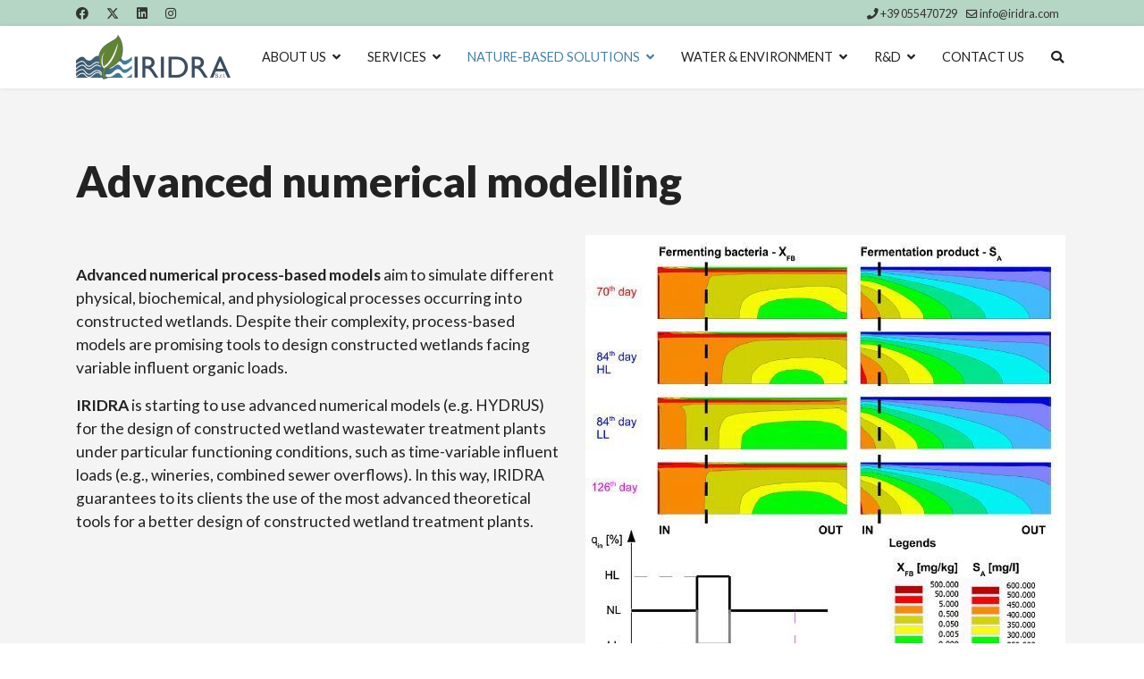

--- FILE ---
content_type: text/html; charset=utf-8
request_url: https://iridra.com/en/nature-based-solutions/constructed-wetlands-2-0/advanced-numerical-modelling
body_size: 20496
content:
<!doctype html>
<html lang="en-gb" dir="ltr">
	<head>
		
			<!-- add google analytics -->
			<!-- Global site tag (gtag.js) - Google Analytics -->
			
			
			
		<meta name="viewport" content="width=device-width, initial-scale=1, shrink-to-fit=no">
		<meta charset="utf-8">
	<meta name="robots" content="index, follow">
	<meta name="author" content="BIT2BIT web e comunicazione - www.bit2bit.it">
	<meta name="generator" content="Helix Ultimate - The Most Popular Joomla! Template Framework.">
	<title>Advanced numerical modelling - IRIDRA Nature Based Solutions - NBS</title>
	<link href="https://iridra.com/it/nature-based-solutions/fitodepurazione-2-0/sistemi-modellazione-numerica-avanzata" rel="alternate" hreflang="it-IT">
	<link href="https://iridra.com/en/nature-based-solutions/constructed-wetlands-2-0/advanced-numerical-modelling" rel="alternate" hreflang="en-GB">
	<link href="https://www.iridra.eu/en/nature-based-solutions/constructed-wetlands-2-0/advanced-numerical-modelling" rel="canonical">
	<link href="/images/logo/favicon.ico" rel="icon" type="image/vnd.microsoft.icon">
	<link href="https://iridra.com/en/search?format=opensearch" rel="search" title="OpenSearch IRIDRA Nature Based Solutions - NBS" type="application/opensearchdescription+xml">
<link rel="stylesheet" href="/media/com_jchoptimize/cache/css/efb271896be1f3374bd64ada7f93de7096d288897131542f8df407e591c97ed4.css">
	<link rel="stylesheet" href="/media/com_jchoptimize/cache/css/efb271896be1f3374bd64ada7f93de70adde85d9e3726d490f03c56c6bd5f88a.css">
	<link href="/components/com_sppagebuilder/assets/css/font-awesome-6.min.css?1b4503c04f45d68ae09fb22125331a69" rel="stylesheet">
	<link href="/components/com_sppagebuilder/assets/css/font-awesome-v4-shims.css?1b4503c04f45d68ae09fb22125331a69" rel="stylesheet">
	<link href="/components/com_sppagebuilder/assets/css/animate.min.css?1b4503c04f45d68ae09fb22125331a69" rel="stylesheet">
	<link href="/components/com_sppagebuilder/assets/css/sppagebuilder.css?1b4503c04f45d68ae09fb22125331a69" rel="stylesheet">
	<link href="/components/com_sppagebuilder/assets/css/dynamic-content.css?1b4503c04f45d68ae09fb22125331a69" rel="stylesheet">
	<link href="/components/com_sppagebuilder/assets/css/magnific-popup.css" rel="stylesheet">
	<link href="/media/com_sppagebuilder/css/page-276.css" rel="stylesheet">
	<link href="//fonts.googleapis.com/css?family=Lato:100,100i,200,200i,300,300i,400,400i,500,500i,600,600i,700,700i,800,800i,900,900i&amp;subset=latin&amp;display=swap" rel="stylesheet" media="none" onload="media=&quot;all&quot;">
	<link rel="stylesheet" href="/media/com_jchoptimize/cache/css/efb271896be1f3374bd64ada7f93de70c50664cb07521f6392c57bc295b22c7a.css">
	<link href="/plugins/system/helixultimate/assets/css/system-j4.min.css" rel="stylesheet">
	<link rel="stylesheet" href="/media/com_jchoptimize/cache/css/efb271896be1f3374bd64ada7f93de70d9a2b4ef0c73261a2be1c5f4069f12cd.css">
	<link rel="stylesheet" href="/media/com_jchoptimize/cache/css/efb271896be1f3374bd64ada7f93de70bc252af75a27626691b5a7b20bf4ee6f.css">
	<link rel="stylesheet" href="/media/com_jchoptimize/cache/css/efb271896be1f3374bd64ada7f93de709b0540ee48052ae4642ed96d1d597d0e.css">
	<link rel="stylesheet" href="/media/com_jchoptimize/cache/css/efb271896be1f3374bd64ada7f93de704e893ab806aa61a2dcbe600bf54f6deb.css">
	<link href="/media/mod_languages/css/template.min.css?f4c86cd6671adb27dba7881306c9cb42" rel="stylesheet">
	<link href="/components/com_sppagebuilder/assets/css/color-switcher.css?1b4503c04f45d68ae09fb22125331a69" rel="stylesheet">
	<style>@media(min-width: 1400px) {.sppb-row-container { max-width: 1320px; }}</style>
	<style>body{font-family: 'Lato', sans-serif;font-size: 1.1rem;font-weight: 400;text-decoration: none;}
</style>
	<style>h1{font-family: 'Lato', sans-serif;font-size: 3rem;font-weight: 800;text-decoration: none;}
</style>
	<style>h2{font-family: 'Lato', sans-serif;font-size: 2.5rem;font-weight: 600;text-decoration: none;}
</style>
	<style>h3{font-family: 'Lato', sans-serif;font-size: 2rem;font-weight: 400;text-decoration: none;}
</style>
	<style>h4{font-family: 'Lato', sans-serif;font-size: 1.5rem;font-weight: 400;text-decoration: none;}
</style>
	<style>h5{font-family: 'Lato', sans-serif;font-size: 1rem;font-weight: 400;text-decoration: none;}
</style>
	<style>h6{font-family: 'Lato', sans-serif;font-size: 1rem;font-weight: 400;text-decoration: none;}
</style>
	<style>.sp-megamenu-parent > li > a, .sp-megamenu-parent > li > span, .sp-megamenu-parent .sp-dropdown li.sp-menu-item > a{font-family: 'Lato', sans-serif;font-size: 0.9rem;font-weight: 400;text-decoration: none;}
</style>
	<style>.menu.nav-pills > li > a, .menu.nav-pills > li > span, .menu.nav-pills .sp-dropdown li.sp-menu-item > a{font-family: 'Lato', sans-serif;font-size: 0.9rem;font-weight: 400;text-decoration: none;}
</style>
	<style>.logo-image {height:50px;}.logo-image-phone {height:50px;}</style>
	<style>@media(max-width: 992px) {.logo-image {height: 36px;}.logo-image-phone {height: 36px;}}</style>
	<style>@media(max-width: 576px) {.logo-image {height: 36px;}.logo-image-phone {height: 36px;}}</style>
	<style>:root {--sppb-topbar-bg-color: #b5d5c5; --sppb-topbar-text-color: #333333; --sppb-header-bg-color: #ffffff; --sppb-logo-text-color: #2b2b2b; --sppb-menu-text-color: #222222; --sppb-menu-text-hover-color: #4681a1; --sppb-menu-text-active-color: #4681a1; --sppb-menu-dropdown-bg-color: #ffffff; --sppb-menu-dropdown-text-color: #222222; --sppb-menu-dropdown-text-hover-color: #4681a1; --sppb-menu-dropdown-text-active-color: #4681a1; --sppb-offcanvas-menu-icon-color: #000000; --sppb-offcanvas-menu-bg-color: #ffffff; --sppb-offcanvas-menu-items-and-items-color: #252525; --sppb-offcanvas-menu-active-menu-item-color: #0345bf; --sppb-text-color: #222222; --sppb-bg-color: #ffffff; --sppb-link-color: #618434; --sppb-link-hover-color: #3a4c5f; --sppb-footer-bg-color: #4681a1; --sppb-footer-text-color: #ffffff; --sppb-footer-link-color: #ffffff; --sppb-footer-link-hover-color: #3a4c5f}</style>
<script type="application/json" class="joomla-script-options new">{"data":{"breakpoints":{"tablet":991,"mobile":480},"header":{"stickyOffset":"100"}},"joomla.jtext":{"MOD_FINDER_SEARCH_VALUE":"Search &hellip;","JLIB_JS_AJAX_ERROR_OTHER":"An error has occurred while fetching the JSON data: HTTP %s status code.","JLIB_JS_AJAX_ERROR_PARSE":"A parse error has occurred while processing the following JSON data:<br><code style=\"color:inherit;white-space:pre-wrap;padding:0;margin:0;border:0;background:inherit;\">%s<\/code>","ERROR":"Error","MESSAGE":"Message","NOTICE":"Notice","WARNING":"Warning","JCLOSE":"Close","JOK":"OK","JOPEN":"Open"},"finder-search":{"url":"\/en\/component\/finder\/?task=suggestions.suggest&format=json&tmpl=component&Itemid=493"},"system.paths":{"root":"","rootFull":"https:\/\/iridra.com\/","base":"","baseFull":"https:\/\/iridra.com\/"},"csrf.token":"65084691220a4e9bffd4d634a18b011b"}</script>
	
	
	
	
	
	
	
	
	
	
	
	
	
	
	
	
	
	
	
	
	
	
	
	
	
	
	
	
	
	
	
	
	
	
	
	
	<meta property="article:author" content="BIT2BIT"/>
	<meta property="article:published_time" content="2022-10-12 09:59:23"/>
	<meta property="article:modified_time" content="2024-03-29 13:31:00"/>
	<meta property="og:locale" content="en-GB" />
	<meta property="og:title" content="Advanced numerical modelling - IRIDRA Nature Based Solutions - NBS" />
	<meta property="og:type" content="website" />
	<meta property="og:url" content="https://iridra.com/en/nature-based-solutions/constructed-wetlands-2-0/advanced-numerical-modelling" />
	<meta property="og:site_name" content="IRIDRA Nature Based Solutions - NBS" />
	<meta property="og:image" content="https://iridra.com/" />
	<meta property="og:image:width" content="1200" />
	<meta property="og:image:height" content="630" />
	<meta property="og:image:alt" content="" />
	<meta name="twitter:card" content="summary" />
	<meta name="twitter:title" content="Advanced numerical modelling - IRIDRA Nature Based Solutions - NBS" />
	<meta name="twitter:site" content="@IRIDRA Nature Based Solutions - NBS" />
	<meta name="twitter:image" content="https://iridra.com/" />
	<link href="https://iridra.com/it/nature-based-solutions/fitodepurazione-2-0/sistemi-modellazione-numerica-avanzata" rel="alternate" hreflang="x-default">

				<script data-jch="js0">
				window.dataLayer = window.dataLayer || [];
				function gtag(){dataLayer.push(arguments);}
				gtag('js', new Date());

				gtag('config', 'G-WTW9RWYKSW');
			</script>
<script src="/media/com_jchoptimize/cache/js/5c455ba4004bd4176baf2c84336f9682b6768f7e313806106cfb1b3ae55072b0.js"></script>
	<script src="/media/legacy/js/jquery-noconflict.min.js?647005fc12b79b3ca2bb30c059899d5994e3e34d" data-jch="js1"></script>
<script src="/components/com_sppagebuilder/assets/js/common.js"></script>
<script src="/components/com_sppagebuilder/assets/js/dynamic-content.js?1b4503c04f45d68ae09fb22125331a69"></script>
<script src="/components/com_sppagebuilder/assets/js/jquery.parallax.js?1b4503c04f45d68ae09fb22125331a69"></script>
<script src="/components/com_sppagebuilder/assets/js/addons/text_block.js"></script>
<script src="/components/com_sppagebuilder/assets/js/jquery.magnific-popup.min.js"></script>
<script src="/components/com_sppagebuilder/assets/js/addons/image.js"></script>
<script src="/media/com_jchoptimize/cache/js/5c455ba4004bd4176baf2c84336f96825833c55a55761b7370eea04721e15a50.js"></script>
	<script src="/components/com_sppagebuilder/assets/js/color-switcher.js?1b4503c04f45d68ae09fb22125331a69" data-jch="js2"></script>
<script>jQuery(document).ready(function($){'use strict';
				if('hide' === 'hide') {
					$( '#sppb-addon-80TpNBx_MOp_dNbW0OPvl' + ' .sppb-addon-accordion .sppb-panel-heading').removeClass('active');
				} else {
					$( '#sppb-addon-80TpNBx_MOp_dNbW0OPvl' + ' .sppb-addon-accordion .sppb-panel-heading').addClass('active');
				}
				$( '#sppb-addon-80TpNBx_MOp_dNbW0OPvl' + ' .sppb-addon-accordion .sppb-panel-collapse').hide();
			});</script>
<script>template="shaper_helixultimate";</script>
<script>
				document.addEventListener("DOMContentLoaded", () =>{
					window.htmlAddContent = window?.htmlAddContent || "";
					if (window.htmlAddContent) {
        				document.body.insertAdjacentHTML("beforeend", window.htmlAddContent);
					}
				});
			</script>
<script>
			const initColorMode = () => {
				const colorVariableData = [];
				const sppbColorVariablePrefix = "--sppb";
				let activeColorMode = localStorage.getItem("sppbActiveColorMode") || "";
				const modes = [];

				if(!modes?.includes(activeColorMode)) {
					activeColorMode = "";
					localStorage.setItem("sppbActiveColorMode", activeColorMode);
				}

				document?.body?.setAttribute("data-sppb-color-mode", activeColorMode);

				if (!localStorage.getItem("sppbActiveColorMode")) {
					localStorage.setItem("sppbActiveColorMode", activeColorMode);
				}

				if (window.sppbColorVariables) {
					const colorVariables = typeof(window.sppbColorVariables) === "string" ? JSON.parse(window.sppbColorVariables) : window.sppbColorVariables;

					for (const colorVariable of colorVariables) {
						const { path, value } = colorVariable;
						const variable = String(path[0]).trim().toLowerCase().replaceAll(" ", "-");
						const mode = path[1];
						const variableName = `${sppbColorVariablePrefix}-${variable}`;

						if (activeColorMode === mode) {
							colorVariableData.push(`${variableName}: ${value}`);
						}
					}

					document.documentElement.style.cssText += colorVariableData.join(";");
				}
			};

			window.sppbColorVariables = [];
			
			initColorMode();

			document.addEventListener("DOMContentLoaded", initColorMode);
		</script>
<script src='https://acconsento.click/script.js' id='acconsento-script' data-key='HiQ9BMoNtquuOxIiyYO702kc2zzf5yi71SKxAI54'></script>
	<script async src='https://www.googletagmanager.com/gtag/js?id=G-WTW9RWYKSW'></script>
	<script src="/media/vendor/bootstrap/js/bootstrap-es5.min.js?5.3.2" nomodule defer></script>
	<script src="/media/system/js/showon-es5.min.js?0e293ba9dec283752e25f4e1d5eb0a6f8c07d3be" defer nomodule></script>
	<script src="/media/com_finder/js/finder-es5.min.js?e6d3d1f535e33b5641e406eb08d15093e7038cc2" nomodule defer></script>
	<script src="/media/system/js/messages-es5.min.js?c29829fd2432533d05b15b771f86c6637708bd9d" nomodule defer></script>
	<script src="/media/vendor/bootstrap/js/alert.min.js?5.3.2" type="module"></script>
	<script src="/media/vendor/bootstrap/js/button.min.js?5.3.2" type="module"></script>
	<script src="/media/vendor/bootstrap/js/carousel.min.js?5.3.2" type="module"></script>
	<script src="/media/vendor/bootstrap/js/collapse.min.js?5.3.2" type="module"></script>
	<script src="/media/vendor/bootstrap/js/dropdown.min.js?5.3.2" type="module"></script>
	<script src="/media/vendor/bootstrap/js/modal.min.js?5.3.2" type="module"></script>
	<script src="/media/vendor/bootstrap/js/offcanvas.min.js?5.3.2" type="module"></script>
	<script src="/media/vendor/bootstrap/js/popover.min.js?5.3.2" type="module"></script>
	<script src="/media/vendor/bootstrap/js/scrollspy.min.js?5.3.2" type="module"></script>
	<script src="/media/vendor/bootstrap/js/tab.min.js?5.3.2" type="module"></script>
	<script src="/media/vendor/bootstrap/js/toast.min.js?5.3.2" type="module"></script>
	<script src="/media/system/js/showon.min.js?f79c256660e2c0ca2179cf7f3168ea8143e1af82" type="module"></script>
	<script src="/media/vendor/awesomplete/js/awesomplete.min.js?1.1.5" defer></script>
	<script src="/media/com_finder/js/finder.min.js?a2c3894d062787a266d59d457ffba5481b639f64" type="module"></script>
	<script src="/media/system/js/messages.min.js?7f7aa28ac8e8d42145850e8b45b3bc82ff9a6411" type="module"></script>
	<script src="/components/com_sppagebuilder/assets/js/sppagebuilder.js?1b4503c04f45d68ae09fb22125331a69" defer></script>
</head>
	<body class="site helix-ultimate hu com_sppagebuilder com-sppagebuilder view-page layout-default task-none itemid-528 en-gb ltr sticky-header layout-fluid offcanvas-init offcanvs-position-right">

		
		
		<div class="body-wrapper">
			<div class="body-innerwrapper">
				
	<div class="sticky-header-placeholder"></div>
<div id="sp-top-bar">
	<div class="container">
		<div class="container-inner">
			<div class="row">
				<div id="sp-top1" class="col-lg-6">
					<div class="sp-column text-center text-lg-start">
													<ul class="social-icons"><li class="social-icon-facebook"><a target="_blank" rel="noopener noreferrer" href="http://www.facebook.com/pages/Iridra-Srl/102825893127078" aria-label="Facebook"><span class="fab fa-facebook" aria-hidden="true"></span></a></li><li class="social-icon-twitter"><a target="_blank" rel="noopener noreferrer" href="https://twitter.com/IRIDRA_firenze" aria-label="Twitter"><svg xmlns="http://www.w3.org/2000/svg" viewBox="0 0 512 512" fill="currentColor" style="width: 13.56px;position: relative;top: -1.5px;"><path d="M389.2 48h70.6L305.6 224.2 487 464H345L233.7 318.6 106.5 464H35.8L200.7 275.5 26.8 48H172.4L272.9 180.9 389.2 48zM364.4 421.8h39.1L151.1 88h-42L364.4 421.8z"/></svg></a></li><li class="social-icon-linkedin"><a target="_blank" rel="noopener noreferrer" href="http://www.linkedin.com/company/iridra-srl" aria-label="Linkedin"><span class="fab fa-linkedin" aria-hidden="true"></span></a></li><li class="social-icon-instagram"><a target="_blank" rel="noopener noreferrer" href="https://www.instagram.com/iridra_firenze/" aria-label="Instagram"><span class="fab fa-instagram" aria-hidden="true"></span></a></li></ul>						
												
					</div>
				</div>

				<div id="sp-top2" class="col-lg-6">
					<div class="sp-column text-center text-lg-end">
						
													<ul class="sp-contact-info"><li class="sp-contact-phone"><span class="fas fa-phone" aria-hidden="true"></span> <a href="tel:+39055470729">+39 055470729</a></li><li class="sp-contact-email"><span class="far fa-envelope" aria-hidden="true"></span> <a href="mailto:info@iridra.com">info@iridra.com</a></li></ul>												
					</div>
				</div>
			</div>
		</div>
	</div>
</div>

<header id="sp-header">
	<div class="container">
		<div class="container-inner">
			<div class="row">
				<!-- Logo -->
				<div id="sp-logo" class="col-auto">
					<div class="sp-column">
						<div class="logo"><a href="/">
				<img class='logo-image '
					srcset='https://iridra.com/images/logo/iridra-logo.png 1x'
					src='https://iridra.com/images/logo/iridra-logo.png'
					height='50px'
					alt='IRIDRA - nature-based solutions, sustainable water management'
				/>
				</a></div>						
					</div>
				</div>

				<!-- Menu -->
				<div id="sp-menu" class="col-auto flex-auto">
					<div class="sp-column d-flex justify-content-end align-items-center">
						<nav class="sp-megamenu-wrapper d-flex" role="navigation"><a id="offcanvas-toggler" aria-label="Menu" class="offcanvas-toggler-right d-flex d-lg-none" href="#"><div class="burger-icon" aria-hidden="true"><span></span><span></span><span></span></div></a><ul class="sp-megamenu-parent menu-animation-fade-up d-none d-lg-block"><li class="sp-menu-item"></li><li class="sp-menu-item sp-has-child"><a   href="/en/about-us"  >About us</a><div class="sp-dropdown sp-dropdown-main sp-menu-right" style="width: 240px;"><div class="sp-dropdown-inner"><ul class="sp-dropdown-items"><li class="sp-menu-item"><a   href="/en/about-us/staff"  >Staff</a></li><li class="sp-menu-item"><a   href="/en/about-us/curriculum"  >Curriculum</a></li><li class="sp-menu-item"><a   href="/en/about-us/references"  >References</a></li><li class="sp-menu-item"><a   href="/en/about-us/membership"  >Membership</a></li><li class="sp-menu-item"><a   href="/en/about-us/awards"  >Awards</a></li><li class="sp-menu-item"><a   href="/en/about-us/quality-policy"  >Quality policy</a></li></ul></div></div></li><li class="sp-menu-item sp-has-child"><a   href="/en/services"  >Services</a><div class="sp-dropdown sp-dropdown-main sp-menu-right" style="width: 240px;"><div class="sp-dropdown-inner"><ul class="sp-dropdown-items"><li class="sp-menu-item"><a   href="/en/services/design-and-construction-supervision-for-public-and-private-clients"  >Design and Construction supervision for public and private clients</a></li><li class="sp-menu-item"><a   href="/en/services/consulting-feasibility-studies"  >Consulting &amp; Feasibility studies</a></li><li class="sp-menu-item"><a   href="/en/services/construction-management"  >Construction management</a></li><li class="sp-menu-item"><a   href="/en/services/training-lecturing"  >Training &amp; Lecturing</a></li><li class="sp-menu-item"><a   href="/en/services/european-funding-project-assistance"  >European funding project assistance</a></li><li class="sp-menu-item"><a   href="/en/services/funding-for-firms-assistance"  >Funding for firms - Assistance</a></li><li class="sp-menu-item"><a   href="/en/services/operation-maintenance"  >Operation &amp; Maintenance</a></li><li class="sp-menu-item"><a   href="/en/services/conferences-and-congress-organization"  >Conferences and congress organization</a></li><li class="sp-menu-item"><a   href="/en/services/planning"  >Planning</a></li><li class="sp-menu-item"><a   href="/en/services/international-cooperation-projects"  >International cooperation projects</a></li><li class="sp-menu-item"><a   href="/en/services/refurbishment"  >Refurbishment</a></li><li class="sp-menu-item"><a   href="/en/services/construction-site-safety"  >Construction site safety</a></li><li class="sp-menu-item"><a   href="/en/services/experimental-pilot-plants"  >Experimental pilot plants</a></li><li class="sp-menu-item"><a   href="/en/services/support-and-technical-assistance-to-design"  >Support and technical assistance to design</a></li></ul></div></div></li><li class="sp-menu-item sp-has-child active"><a   href="/en/nature-based-solutions"  >Nature-based solutions</a><div class="sp-dropdown sp-dropdown-main sp-menu-right" style="width: 240px;"><div class="sp-dropdown-inner"><ul class="sp-dropdown-items"><li class="sp-menu-item sp-has-child"><a   href="/en/nature-based-solutions/classical-constructed-wetlands"  >Classical Constructed Wetlands</a><div class="sp-dropdown sp-dropdown-sub sp-menu-right" style="width: 240px;"><div class="sp-dropdown-inner"><ul class="sp-dropdown-items"><li class="sp-menu-item"><a   href="/en/nature-based-solutions/classical-constructed-wetlands/hf-systems"  >HF systems</a></li><li class="sp-menu-item"><a   href="/en/nature-based-solutions/classical-constructed-wetlands/vf-systems"  >VF systems</a></li><li class="sp-menu-item"><a   href="/en/nature-based-solutions/classical-constructed-wetlands/fws-systems"  >FWS systems</a></li><li class="sp-menu-item"><a   href="/en/nature-based-solutions/classical-constructed-wetlands/hybrid-systems"  >Hybrid systems</a></li><li class="sp-menu-item"><a   href="/en/nature-based-solutions/classical-constructed-wetlands/lagoons-low-tech-solutions"  >Lagoons, low tech solutions</a></li></ul></div></div></li><li class="sp-menu-item sp-has-child active"><a   href="/en/nature-based-solutions/constructed-wetlands-2-0"  >Constructed Wetlands 2.0</a><div class="sp-dropdown sp-dropdown-sub sp-menu-right" style="width: 240px;"><div class="sp-dropdown-inner"><ul class="sp-dropdown-items"><li class="sp-menu-item"><a   href="/en/nature-based-solutions/constructed-wetlands-2-0/aerated-systems"  >Aerated systems</a></li><li class="sp-menu-item"><a   href="/en/nature-based-solutions/constructed-wetlands-2-0/french-system-for-raw-ww"  >French system for raw WW</a></li><li class="sp-menu-item current-item active"><a aria-current="page"  href="/en/nature-based-solutions/constructed-wetlands-2-0/advanced-numerical-modelling"  >Advanced numerical modelling</a></li></ul></div></div></li><li class="sp-menu-item sp-has-child"><a   href="/en/nature-based-solutions/constructed-wetlands-applications"  >Constructed Wetlands - applications</a><div class="sp-dropdown sp-dropdown-sub sp-menu-right" style="width: 240px;"><div class="sp-dropdown-inner"><ul class="sp-dropdown-items"><li class="sp-menu-item"><a   href="/en/nature-based-solutions/constructed-wetlands-applications/urban-centres"  >Urban centres</a></li><li class="sp-menu-item"><a   href="/en/nature-based-solutions/constructed-wetlands-applications/touristic-activities"  >Touristic activities</a></li><li class="sp-menu-item"><a   href="/en/nature-based-solutions/constructed-wetlands-applications/cso-combined-sewer-overflow"  >CSO - Combined sewer overflow</a></li><li class="sp-menu-item"><a   href="/en/nature-based-solutions/constructed-wetlands-applications/tertiary-treatment"  >Tertiary treatment</a></li><li class="sp-menu-item"><a   href="/en/nature-based-solutions/constructed-wetlands-applications/graywater-reuse"  >Graywater reuse</a></li><li class="sp-menu-item"><a   href="/en/nature-based-solutions/constructed-wetlands-applications/landfill-leachates"  >Landfill leachates</a></li><li class="sp-menu-item"><a   href="/en/nature-based-solutions/constructed-wetlands-applications/first-flush-stormwater-treatment"  >First flush stormwater treatment</a></li><li class="sp-menu-item"><a   href="/en/nature-based-solutions/constructed-wetlands-applications/sludge-dewatering"  >Sludge dewatering</a></li><li class="sp-menu-item"><a   href="/en/nature-based-solutions/constructed-wetlands-applications/agri-food-industries-dairies-wineries"  >Agri-food industries (Dairies, Wineries)</a></li><li class="sp-menu-item"><a   href="/en/nature-based-solutions/constructed-wetlands-applications/nutrients-removal"  >Nutrients removal</a></li><li class="sp-menu-item"><a   href="/en/nature-based-solutions/constructed-wetlands-applications/swine-wastewater"  >Swine wastewater</a></li><li class="sp-menu-item"><a   href="/en/nature-based-solutions/constructed-wetlands-applications/olive-mills"  >Olive mills</a></li><li class="sp-menu-item"><a   href="/en/nature-based-solutions/constructed-wetlands-applications/single-and-small-group-of-houses"  >Single and small group of houses</a></li><li class="sp-menu-item"><a   href="/en/nature-based-solutions/constructed-wetlands-applications/constructed-wetlands-for-stormwater-first-flush"  >Constructed Wetlands for stormwater first flush</a></li></ul></div></div></li><li class="sp-menu-item"><a   href="/en/nature-based-solutions/sustainable-drainage-systems"  >Sustainable drainage systems (SuDS) and sponge cities</a></li><li class="sp-menu-item sp-has-child"><a   href="/en/nature-based-solutions/diffuse-pollution-and-nutrient-reduction"  >Diffuse pollution and nutrient reduction</a><div class="sp-dropdown sp-dropdown-sub sp-menu-right" style="width: 240px;"><div class="sp-dropdown-inner"><ul class="sp-dropdown-items"><li class="sp-menu-item"><a   href="/en/nature-based-solutions/diffuse-pollution-and-nutrient-reduction/buffer-strips-wooden-buffer"  >Buffer strips and wooden buffer zones</a></li><li class="sp-menu-item"><a   href="/en/nature-based-solutions/diffuse-pollution-and-nutrient-reduction/constructed-wetlands-for-nutrient-removal"  >Constructed wetlands for nutrient removal</a></li></ul></div></div></li><li class="sp-menu-item sp-has-child"><a   href="/en/nature-based-solutions/river-restoration"  >River restoration</a><div class="sp-dropdown sp-dropdown-sub sp-menu-right" style="width: 240px;"><div class="sp-dropdown-inner"><ul class="sp-dropdown-items"><li class="sp-menu-item"><a   href="/en/nature-based-solutions/river-restoration/bio-engineering"  >Bio engineering</a></li><li class="sp-menu-item"><a   href="/en/nature-based-solutions/river-restoration/wetland-restoration"  >Wetland restoration</a></li></ul></div></div></li><li class="sp-menu-item sp-has-child"><a   href="/en/nature-based-solutions/polluted-sites"  >Polluted sites</a><div class="sp-dropdown sp-dropdown-sub sp-menu-right" style="width: 240px;"><div class="sp-dropdown-inner"><ul class="sp-dropdown-items"><li class="sp-menu-item"><a   href="/en/nature-based-solutions/polluted-sites/constructed-wetlands-for-groundwater-remediation"  >Constructed wetlands for groundwater remediation</a></li><li class="sp-menu-item"><a   href="/en/nature-based-solutions/polluted-sites/landfill-leachates"  >Landfill leachates</a></li><li class="sp-menu-item"><a   href="/en/nature-based-solutions/polluted-sites/phytoremediation"  >Phytoremediation</a></li></ul></div></div></li></ul></div></div></li><li class="sp-menu-item sp-has-child"><a   href="/en/water-environment"  >Water &amp; Environment</a><div class="sp-dropdown sp-dropdown-main sp-menu-right" style="width: 240px;"><div class="sp-dropdown-inner"><ul class="sp-dropdown-items"><li class="sp-menu-item sp-has-child"><span  class=" sp-menu-heading"  >Sustainable water management</span><div class="sp-dropdown sp-dropdown-sub sp-menu-right" style="width: 240px;"><div class="sp-dropdown-inner"><ul class="sp-dropdown-items"><li class="sp-menu-item"><a   href="/en/water-environment/sustainable-water-management/water-saving"  >Water saving</a></li><li class="sp-menu-item"><a   href="/en/water-environment/sustainable-water-management/graywater-reuse"  >Graywater reuse</a></li><li class="sp-menu-item"><a   href="/en/water-environment/sustainable-water-management/wastewater-and-nutrients-reuse"  >Wastewater and nutrients reuse</a></li></ul></div></div></li><li class="sp-menu-item"><a   href="/en/water-environment/ecosystem-services"  >Ecosystem services</a></li><li class="sp-menu-item"><a   href="/en/water-environment/wash"  >WASH</a></li></ul></div></div></li><li class="sp-menu-item sp-has-child"><a   href="/en/research-and-development"  >R&amp;D</a><div class="sp-dropdown sp-dropdown-main sp-menu-right" style="width: 240px;"><div class="sp-dropdown-inner"><ul class="sp-dropdown-items"><li class="sp-menu-item sp-has-child"><a   href="/en/research-and-development/iridras-research-activities"  >IRIDRA's research activities</a><div class="sp-dropdown sp-dropdown-sub sp-menu-right" style="width: 240px;"><div class="sp-dropdown-inner"><ul class="sp-dropdown-items"><li class="sp-menu-item"><a   href="/en/research-and-development/iridras-research-activities/applied-research"  >Applied research</a></li><li class="sp-menu-item"><a   href="/en/research-and-development/iridras-research-activities/experimental-research"  >Experimental research</a></li><li class="sp-menu-item"><a   href="/en/research-and-development/iridras-research-activities/theoretical-research"  >Theoretical research</a></li></ul></div></div></li><li class="sp-menu-item sp-has-child"><a   href="/en/research-and-development/european-projects-ongoing"  >European projects - Ongoing</a><div class="sp-dropdown sp-dropdown-sub sp-menu-right" style="width: 240px;"><div class="sp-dropdown-inner"><ul class="sp-dropdown-items"><li class="sp-menu-item"><a   href="/en/research-and-development/european-projects-ongoing/neutral4gs-eng"  >NEUTRAL4GS</a></li><li class="sp-menu-item"><a   href="/en/research-and-development/european-projects-ongoing/seacure-eng"  >SEACURE</a></li><li class="sp-menu-item"><a   href="/en/research-and-development/european-projects-ongoing/agreemed"  >Agreemed</a></li><li class="sp-menu-item"><a   href="/en/research-and-development/european-projects-ongoing/award"  >Award</a></li><li class="sp-menu-item"><a   href="/en/research-and-development/european-projects-ongoing/ca23104-water4reuse"  >CA23104 - Water4reuse</a></li><li class="sp-menu-item"><a   href="/en/research-and-development/european-projects-ongoing/cardimed"  >Cardimed</a></li><li class="sp-menu-item"><a   href="/en/research-and-development/european-projects-ongoing/nice"  >NICE</a></li><li class="sp-menu-item"><a   href="/en/research-and-development/european-projects-ongoing/urwan"  >URWAN</a></li><li class="sp-menu-item"><a   href="/en/research-and-development/european-projects-ongoing/nurish-eng"  >nurish</a></li><li class="sp-menu-item"><a   href="/en/research-and-development/european-projects-ongoing/spice-en"  >Spice</a></li><li class="sp-menu-item"><a   href="/en/research-and-development/european-projects-ongoing/p2green"  >P2GreeN</a></li><li class="sp-menu-item"><a   href="/en/research-and-development/european-projects-ongoing/futurelakes-en"  >FutureLakes</a></li></ul></div></div></li><li class="sp-menu-item sp-has-child"><a   href="/en/research-and-development/european-projects-completed"  >European projects - Completed</a><div class="sp-dropdown sp-dropdown-sub sp-menu-right" style="width: 240px;"><div class="sp-dropdown-inner"><ul class="sp-dropdown-items"><li class="sp-menu-item"><a   href="/en/research-and-development/european-projects-completed/openness"  >OpenNESS</a></li><li class="sp-menu-item"><a   href="/en/research-and-development/european-projects-completed/swmed"  >SWMED</a></li><li class="sp-menu-item"><a   href="/en/research-and-development/european-projects-completed/swamp"  >Swamp</a></li><li class="sp-menu-item"><a   href="/en/research-and-development/european-projects-completed/wataclic"  >Wataclic</a></li><li class="sp-menu-item"><a   href="/en/research-and-development/european-projects-completed/zero-m"  >Zero-M</a></li><li class="sp-menu-item"><a   href="/en/research-and-development/european-projects-completed/nawatech"  >NaWaTech</a></li><li class="sp-menu-item"><a   href="/en/research-and-development/european-projects-completed/hydrousa"  >HYDROUSA</a></li><li class="sp-menu-item"><a   href="/en/research-and-development/european-projects-completed/nawamed"  >NAWAMED</a></li><li class="sp-menu-item"><a   href="/en/research-and-development/european-projects-completed/pavitr"  >PAVITR</a></li><li class="sp-menu-item"><a   href="/en/research-and-development/european-projects-completed/multisource"  >MULTISOURCE</a></li></ul></div></div></li><li class="sp-menu-item sp-has-child"><a   href="/en/research-and-development/networking"  >Networking</a><div class="sp-dropdown sp-dropdown-sub sp-menu-right" style="width: 240px;"><div class="sp-dropdown-inner"><ul class="sp-dropdown-items"><li class="sp-menu-item"><a   href="/en/research-and-development/networking/global-wetland-technology"  >Global Wetland Technology</a></li><li class="sp-menu-item"><a   href="/en/research-and-development/networking/constructed-wetland-association"  >Constructed Wetland Association</a></li><li class="sp-menu-item"><a   href="/en/research-and-development/networking/sustainable-sanitation-alliance"  >Sustainable Sanitation Alliance</a></li><li class="sp-menu-item"><a   href="/en/research-and-development/networking/oppla"  >Oppla</a></li></ul></div></div></li><li class="sp-menu-item sp-has-child"><a   href="/en/research-and-development/publications"  >Publications</a><div class="sp-dropdown sp-dropdown-sub sp-menu-right" style="width: 240px;"><div class="sp-dropdown-inner"><ul class="sp-dropdown-items"><li class="sp-menu-item"><a   href="/en/research-and-development/publications/peer-review-journals"  >Peer review journals</a></li><li class="sp-menu-item"><a   href="/en/research-and-development/publications/dissemination-journals"  >Dissemination journals</a></li><li class="sp-menu-item"><a   href="/en/research-and-development/publications/conference-proceedings"  >Conference proceedings</a></li><li class="sp-menu-item"><a   href="/en/research-and-development/publications/books-guidelines-and-manuals"  >Books, guidelines and manuals</a></li></ul></div></div></li><li class="sp-menu-item"><a   href="/en/research-and-development/courses-conferences"  >Courses &amp; Conferences</a></li></ul></div></div></li><li class="sp-menu-item"><a   href="/en/contact-us"  >Contact us</a></li><li class="sp-menu-item"><a   href="/en/search"  ><span class="fas fa-search"></span></a></li></ul></nav>						

						<!-- Related Modules -->
						<div class="d-none d-lg-flex header-modules align-items-center">
							
													</div>

						<!-- if offcanvas position right -->
													<a id="offcanvas-toggler"  aria-label="Menu" title="Menu"  class="mega offcanvas-toggler-secondary offcanvas-toggler-right d-flex align-items-center" href="#">
							<div class="burger-icon"><span></span><span></span><span></span></div>
							</a>
											</div>
				</div>
			</div>
		</div>
	</div>
</header>
				
<section id="sp-section-1" >

				
	
<div class="row">
	<div id="sp-title" class="col-lg-12 "><div class="sp-column "></div></div></div>
				
	</section>

<section id="sp-main-body" >

				
	
<div class="row">
	
<main id="sp-component" class="col-lg-12 ">
	<div class="sp-column ">
		<div id="system-message-container" aria-live="polite">
	</div>


		
		

<div id="sp-page-builder" class="sp-page-builder  page-276 " x-data="easystoreProductList">

	
	

	
	<div class="page-content builder-container" x-data="easystoreProductDetails">

				<section id="section-id-1665562790755" class="sppb-section" ><div class="sppb-row-container"><div class="sppb-row"><div class="sppb-row-column  " id="column-wrap-id-1665562790754"><div id="column-id-1665562790754" class="sppb-column " ><div class="sppb-column-addons"><div id="sppb-addon-wrapper-1665564624740" class="sppb-addon-wrapper  addon-root-heading"><div id="sppb-addon-1665564624740" class="clearfix  "     ><div class="sppb-addon sppb-addon-header"><h1 class="sppb-addon-title">Advanced numerical modelling</h1></div></div></div></div></div></div><div class="sppb-row-column  " id="column-wrap-id-1688473340638"><div id="column-id-1688473340638" class="sppb-column " ><div class="sppb-column-addons"><div id="sppb-addon-wrapper-CgwZXEsuqz9F9I1e8lKBy" class="sppb-addon-wrapper  addon-root-text-block"><div id="sppb-addon-CgwZXEsuqz9F9I1e8lKBy" class="clearfix  "     ><div class="sppb-addon sppb-addon-text-block " ><div class="sppb-addon-content  "><p><strong>Advanced numerical process-based models</strong> aim to simulate different physical, biochemical, and physiological processes occurring into constructed wetlands. Despite their complexity, process-based models are promising tools to design constructed wetlands facing variable influent organic loads.</p><p><strong>IRIDRA</strong> is starting to use advanced numerical models (e.g. HYDRUS) for the design of constructed wetland wastewater treatment plants under particular functioning conditions, such as time-variable influent loads (e.g., wineries, combined sewer overflows). In this way, IRIDRA guarantees to its clients the use of the most advanced theoretical tools for a better design of constructed wetland treatment plants.</p></div></div></div></div></div></div></div><div class="sppb-row-column  " id="column-wrap-id-1688473340639"><div id="column-id-1688473340639" class="sppb-column " ><div class="sppb-column-addons"><div id="sppb-addon-wrapper-1688473366242" class="sppb-addon-wrapper  addon-root-image"><div id="sppb-addon-1688473366242" class="clearfix  "     ><div class="sppb-addon sppb-addon-single-image   sppb-addon-image-shape"><div class="sppb-addon-content"><div class="sppb-addon-single-image-container"><img  class="sppb-img-responsive " src="/images/nbs/fitodepurazione/modellazione-numerica/hydrus_ricerca_sperimentale_web.jpg"  alt="IRIDRA - Modellazione numerica avanzata" title="" width="" height="" /></div></div></div></div></div></div></div></div></div></div></section><section id="section-id-1665498066765" class="sppb-section" ><div class="sppb-row-container"><div class="sppb-row"><div class="sppb-row-column  " id="column-wrap-id-1665498066764"><div id="column-id-1665498066764" class="sppb-column " ><div class="sppb-column-addons"><div id="sppb-addon-wrapper-80TpNBx_MOp_dNbW0OPvl" class="sppb-addon-wrapper  addon-root-accordion"><div id="sppb-addon-80TpNBx_MOp_dNbW0OPvl" class="clearfix  "     ><div class="sppb-addon sppb-addon-accordion "><div class="sppb-addon-content"><div class="sppb-panel-group"><div class="sppb-panel sppb-panel-faq"><button type="button" class="sppb-reset-button-styles sppb-w-full sppb-panel-heading active " id="sppb-ac-heading-80TpNBx_MOp_dNbW0OPvl-key-0" aria-expanded="true" aria-controls="sppb-ac-content-80TpNBx_MOp_dNbW0OPvl-key-0"><span class="sppb-panel-title" aria-label="More information"> More information </span><span class="sppb-toggle-direction" aria-label="Toggle Direction Icon 1"><i class="fa fa-chevron-right" aria-hidden="true"></i></span></button><div id="sppb-ac-content-80TpNBx_MOp_dNbW0OPvl-key-0" class="sppb-panel-collapse" aria-labelledby="sppb-ac-heading-80TpNBx_MOp_dNbW0OPvl-key-0"><div class="sppb-panel-body"><div id="section-id-1665498066769" class="sppb-section" ><div class="sppb-container-inner"><div class="sppb-row sppb-nested-row"><div class="sppb-row-column  " id="column-wrap-id-1665498066768"><div id="column-id-1665498066768" class="sppb-column " ><div class="sppb-column-addons"><div id="sppb-addon-wrapper-jlFHA7A64mFWuR1TBdVYp" class="sppb-addon-wrapper  addon-root-text-block"><div id="sppb-addon-jlFHA7A64mFWuR1TBdVYp" class="clearfix  "     ><div class="sppb-addon sppb-addon-text-block " ><div class="sppb-addon-content  "><p style="padding: 8px 0px; margin: 0px; border: 0px; outline: 0px; font-size: 13px; vertical-align: baseline; background: #ffffff; color: #454545; font-family: Tahoma, Arial, Helvetica, sans-serif; font-style: normal; font-variant-ligatures: normal; font-variant-caps: normal; font-weight: 400; letter-spacing: normal; orphans: 2; text-indent: 0px; text-transform: none; widows: 2; word-spacing: 0px; -webkit-text-stroke-width: 0px; white-space: normal; text-decoration-thickness: initial; text-decoration-style: initial; text-decoration-color: initial; text-align: justify;" data-mce-style="padding: 8px 0px; margin: 0px; border: 0px; outline: 0px; font-size: 13px; vertical-align: baseline; background: #ffffff; color: #454545; font-family: Tahoma, Arial, Helvetica, sans-serif; font-style: normal; font-variant-ligatures: normal; font-variant-caps: normal; font-weight: 400; letter-spacing: normal; orphans: 2; text-indent: 0px; text-transform: none; widows: 2; word-spacing: 0px; -webkit-text-stroke-width: 0px; white-space: normal; text-decoration-thickness: initial; text-decoration-style: initial; text-decoration-color: initial; text-align: justify;"><span style="font-size: 12pt;" data-mce-style="font-size: 12pt;">Nowadays, constructed wetlands (CWs) are designed with either rule of thumbs (e.g., square meter per PE) or with first-order kinetics fitted on large databases. Therefore, CWs are considered as "black boxes", treating influent wastewater according to the required water quality target. Although the removal processes occurring in a CW are well-known, their quantification within CW design phase is usually neglected.</span></p><p style="padding: 8px 0px; margin: 0px; border: 0px; outline: 0px; font-size: 13px; vertical-align: baseline; background: #ffffff; color: #454545; font-family: Tahoma, Arial, Helvetica, sans-serif; font-style: normal; font-variant-ligatures: normal; font-variant-caps: normal; font-weight: 400; letter-spacing: normal; orphans: 2; text-indent: 0px; text-transform: none; widows: 2; word-spacing: 0px; -webkit-text-stroke-width: 0px; white-space: normal; text-decoration-thickness: initial; text-decoration-style: initial; text-decoration-color: initial; text-align: justify;" data-mce-style="padding: 8px 0px; margin: 0px; border: 0px; outline: 0px; font-size: 13px; vertical-align: baseline; background: #ffffff; color: #454545; font-family: Tahoma, Arial, Helvetica, sans-serif; font-style: normal; font-variant-ligatures: normal; font-variant-caps: normal; font-weight: 400; letter-spacing: normal; orphans: 2; text-indent: 0px; text-transform: none; widows: 2; word-spacing: 0px; -webkit-text-stroke-width: 0px; white-space: normal; text-decoration-thickness: initial; text-decoration-style: initial; text-decoration-color: initial; text-align: justify;"><span style="font-size: 12pt;" data-mce-style="font-size: 12pt;">The aim of process-based models is to quantitatively simulate the different contribution of physical, biochemical and physiological removal processes occurring in a CW treatment plant (Langergraber 2008; Meyer et al., 2015). In this way, it is possible to better understand some important behaviour of a CW, such as bacteria distribution, clogging formation and propagation or the response to time variable loads (Samsó and Garcia, 2013,2014; Rizzo et al., 2014, 2016).</span></p><p style="padding: 8px 0px; margin: 0px; border: 0px; outline: 0px; font-size: 13px; vertical-align: baseline; background: #ffffff; color: #454545; font-family: Tahoma, Arial, Helvetica, sans-serif; font-style: normal; font-variant-ligatures: normal; font-variant-caps: normal; font-weight: 400; letter-spacing: normal; orphans: 2; text-indent: 0px; text-transform: none; widows: 2; word-spacing: 0px; -webkit-text-stroke-width: 0px; white-space: normal; text-decoration-thickness: initial; text-decoration-style: initial; text-decoration-color: initial; text-align: justify;" data-mce-style="padding: 8px 0px; margin: 0px; border: 0px; outline: 0px; font-size: 13px; vertical-align: baseline; background: #ffffff; color: #454545; font-family: Tahoma, Arial, Helvetica, sans-serif; font-style: normal; font-variant-ligatures: normal; font-variant-caps: normal; font-weight: 400; letter-spacing: normal; orphans: 2; text-indent: 0px; text-transform: none; widows: 2; word-spacing: 0px; -webkit-text-stroke-width: 0px; white-space: normal; text-decoration-thickness: initial; text-decoration-style: initial; text-decoration-color: initial; text-align: justify;"><span style="font-size: 12pt;" data-mce-style="font-size: 12pt;">Up to now, the process-based model complexity has hindered their use in the design phase, in spite of the advantages as shown, for instance, by Palfy et al. (2015). Nevertheless, advanced numerical modelling simulation can be a valuable tool to better design CW system working in peculiar conditions, such as working under variable conditions as those serving wineries or treating combined sewer overflow.</span></p><p style="padding: 8px 0px; margin: 0px; border: 0px; outline: 0px; font-size: 13px; vertical-align: baseline; background: #ffffff; color: #454545; font-family: Tahoma, Arial, Helvetica, sans-serif; font-style: normal; font-variant-ligatures: normal; font-variant-caps: normal; font-weight: 400; letter-spacing: normal; orphans: 2; text-align: start; text-indent: 0px; text-transform: none; widows: 2; word-spacing: 0px; -webkit-text-stroke-width: 0px; white-space: normal; text-decoration-thickness: initial; text-decoration-style: initial; text-decoration-color: initial;" data-mce-style="padding: 8px 0px; margin: 0px; border: 0px; outline: 0px; font-size: 13px; vertical-align: baseline; background: #ffffff; color: #454545; font-family: Tahoma, Arial, Helvetica, sans-serif; font-style: normal; font-variant-ligatures: normal; font-variant-caps: normal; font-weight: 400; letter-spacing: normal; orphans: 2; text-align: start; text-indent: 0px; text-transform: none; widows: 2; word-spacing: 0px; -webkit-text-stroke-width: 0px; white-space: normal; text-decoration-thickness: initial; text-decoration-style: initial; text-decoration-color: initial;"><span style="font-size: 12pt;" data-mce-style="font-size: 12pt;"><strong style="padding: 0px; margin: 0px; border: 0px; outline: 0px; vertical-align: baseline; background: transparent;" data-mce-style="padding: 0px; margin: 0px; border: 0px; outline: 0px; vertical-align: baseline; background: transparent;">IRIDRA' experience<br style="padding: 0px; margin: 0px;" data-mce-style="padding: 0px; margin: 0px;"></strong></span></p><p style="padding: 8px 0px; margin: 0px; border: 0px; outline: 0px; font-size: 13px; vertical-align: baseline; background: #ffffff; color: #454545; font-family: Tahoma, Arial, Helvetica, sans-serif; font-style: normal; font-variant-ligatures: normal; font-variant-caps: normal; font-weight: 400; letter-spacing: normal; orphans: 2; text-indent: 0px; text-transform: none; widows: 2; word-spacing: 0px; -webkit-text-stroke-width: 0px; white-space: normal; text-decoration-thickness: initial; text-decoration-style: initial; text-decoration-color: initial; text-align: justify;" data-mce-style="padding: 8px 0px; margin: 0px; border: 0px; outline: 0px; font-size: 13px; vertical-align: baseline; background: #ffffff; color: #454545; font-family: Tahoma, Arial, Helvetica, sans-serif; font-style: normal; font-variant-ligatures: normal; font-variant-caps: normal; font-weight: 400; letter-spacing: normal; orphans: 2; text-indent: 0px; text-transform: none; widows: 2; word-spacing: 0px; -webkit-text-stroke-width: 0px; white-space: normal; text-decoration-thickness: initial; text-decoration-style: initial; text-decoration-color: initial; text-align: justify;"><span style="font-size: 12pt;" data-mce-style="font-size: 12pt;">IRIDRA's staff has the required knowledge to use advanced process-based models (e.g. HYDRUS, BIO_PORE) in the design phase, improving the overall CW design. Moreover, IRIDRA collaborates with among the most important international research institutes, in order to improve process-based models and reduce the gap between the theoretical and practical application of process-based models.</span></p><p><br></p><p style="padding: 8px 0px; margin: 0px; border: 0px; outline: 0px; font-size: 13px; vertical-align: baseline; background: #ffffff; color: #454545; font-family: Tahoma, Arial, Helvetica, sans-serif; font-style: normal; font-variant-ligatures: normal; font-variant-caps: normal; font-weight: 400; letter-spacing: normal; orphans: 2; text-align: start; text-indent: 0px; text-transform: none; white-space: normal; widows: 2; word-spacing: 0px; -webkit-text-stroke-width: 0px; text-decoration-thickness: initial; text-decoration-style: initial; text-decoration-color: initial;" data-mce-style="padding: 8px 0px; margin: 0px; border: 0px; outline: 0px; font-size: 13px; vertical-align: baseline; background: #ffffff; color: #454545; font-family: Tahoma, Arial, Helvetica, sans-serif; font-style: normal; font-variant-ligatures: normal; font-variant-caps: normal; font-weight: 400; letter-spacing: normal; orphans: 2; text-align: start; text-indent: 0px; text-transform: none; white-space: normal; widows: 2; word-spacing: 0px; -webkit-text-stroke-width: 0px; text-decoration-thickness: initial; text-decoration-style: initial; text-decoration-color: initial;"><span style="font-size: 12pt;" data-mce-style="font-size: 12pt;"><strong style="padding: 0px; margin: 0px; border: 0px none; outline: 0px; vertical-align: baseline; background: transparent;" data-mce-style="padding: 0px; margin: 0px; border: 0px none; outline: 0px; vertical-align: baseline; background: transparent;"><img style="padding: 0px; margin: 0px auto; border: 0px none; outline: 0px; vertical-align: baseline; background: transparent; display: block;" src="/images/nbs/fitodepurazione/modellazione-numerica/hydrus_ricerca_sperimentale_web.jpg" alt="hydrus ricerca sperimentale  web" data-mce-src="images/nbs/fitodepurazione/modellazione-numerica/hydrus_ricerca_sperimentale_web.jpg" data-mce-style="padding: 0px; margin: 0px auto; border: 0px none; outline: 0px; vertical-align: baseline; background: transparent; display: block;" width="90%" height="NaN"></strong></span></p><p style="padding: 8px 0px; margin: 0px; border: 0px; outline: 0px; font-size: 13px; vertical-align: baseline; background: #ffffff; color: #454545; font-family: Tahoma, Arial, Helvetica, sans-serif; font-style: normal; font-variant-ligatures: normal; font-variant-caps: normal; font-weight: 400; letter-spacing: normal; orphans: 2; text-indent: 0px; text-transform: none; white-space: normal; widows: 2; word-spacing: 0px; -webkit-text-stroke-width: 0px; text-decoration-thickness: initial; text-decoration-style: initial; text-decoration-color: initial; text-align: center;" data-mce-style="padding: 8px 0px; margin: 0px; border: 0px; outline: 0px; font-size: 13px; vertical-align: baseline; background: #ffffff; color: #454545; font-family: Tahoma, Arial, Helvetica, sans-serif; font-style: normal; font-variant-ligatures: normal; font-variant-caps: normal; font-weight: 400; letter-spacing: normal; orphans: 2; text-indent: 0px; text-transform: none; white-space: normal; widows: 2; word-spacing: 0px; -webkit-text-stroke-width: 0px; text-decoration-thickness: initial; text-decoration-style: initial; text-decoration-color: initial; text-align: center;"><span style="padding: 0px; margin: 0px; border: 0px none; outline: 0px; font-size: 12pt; vertical-align: baseline; background: transparent;" data-mce-style="padding: 0px; margin: 0px; border: 0px none; outline: 0px; font-size: 12pt; vertical-align: baseline; background: transparent;"><em style="padding: 0px; margin: 0px; border: 0px none; outline: 0px; vertical-align: baseline; background: transparent;" data-mce-style="padding: 0px; margin: 0px; border: 0px none; outline: 0px; vertical-align: baseline; background: transparent;"><em style="padding: 0px; margin: 0px; border: 0px; outline: 0px; vertical-align: baseline; background: rgb(255, 255, 255); color: rgb(69, 69, 69); font-family: Tahoma, Arial, Helvetica, sans-serif; font-variant-ligatures: normal; font-variant-caps: normal; font-weight: 400; letter-spacing: normal; text-align: center; text-indent: 0px; text-transform: none; word-spacing: 0px; -webkit-text-stroke-width: 0px; white-space: normal; text-decoration-thickness: initial; text-decoration-style: initial; text-decoration-color: initial;" data-mce-style="padding: 0px; margin: 0px; border: 0px; outline: 0px; vertical-align: baseline; background: #ffffff; color: #454545; font-family: Tahoma, Arial, Helvetica, sans-serif; font-variant-ligatures: normal; font-variant-caps: normal; font-weight: 400; letter-spacing: normal; text-align: center; text-indent: 0px; text-transform: none; word-spacing: 0px; -webkit-text-stroke-width: 0px; white-space: normal; text-decoration-thickness: initial; text-decoration-style: initial; text-decoration-color: initial;">Response of fermenting bacteria and different acetate spatial distribution of a horizontal flow CW pilot plant facing a sudden influent load change, simulated with the HYDRUS model</em></em></span></p><p style="padding: 8px 0px; margin: 0px; border: 0px; outline: 0px; font-size: 13px; vertical-align: baseline; background: #ffffff; color: #454545; font-family: Tahoma, Arial, Helvetica, sans-serif; font-style: normal; font-variant-ligatures: normal; font-variant-caps: normal; font-weight: 400; letter-spacing: normal; orphans: 2; text-indent: 0px; text-transform: none; white-space: normal; widows: 2; word-spacing: 0px; -webkit-text-stroke-width: 0px; text-decoration-thickness: initial; text-decoration-style: initial; text-decoration-color: initial; text-align: center;" data-mce-style="padding: 8px 0px; margin: 0px; border: 0px; outline: 0px; font-size: 13px; vertical-align: baseline; background: #ffffff; color: #454545; font-family: Tahoma, Arial, Helvetica, sans-serif; font-style: normal; font-variant-ligatures: normal; font-variant-caps: normal; font-weight: 400; letter-spacing: normal; orphans: 2; text-indent: 0px; text-transform: none; white-space: normal; widows: 2; word-spacing: 0px; -webkit-text-stroke-width: 0px; text-decoration-thickness: initial; text-decoration-style: initial; text-decoration-color: initial; text-align: center;"><span style="font-size: 12pt;" data-mce-style="font-size: 12pt;"><img style="padding: 0px; margin: 0px; border: 0px none; outline: 0px; vertical-align: baseline; background: transparent;" src="/images/nbs/fitodepurazione/modellazione-numerica/cso_cw_carimate_web.png" alt="cso cw carimate  web" data-mce-src="images/nbs/fitodepurazione/modellazione-numerica/cso_cw_carimate_web.png" data-mce-style="padding: 0px; margin: 0px; border: 0px none; outline: 0px; vertical-align: baseline; background: transparent;" width="90%" height="NaN"></span></p><p style="padding: 8px 0px; margin: 0px; border: 0px; outline: 0px; font-size: 13px; vertical-align: baseline; background: #ffffff; color: #454545; font-family: Tahoma, Arial, Helvetica, sans-serif; font-style: normal; font-variant-ligatures: normal; font-variant-caps: normal; font-weight: 400; letter-spacing: normal; orphans: 2; text-indent: 0px; text-transform: none; white-space: normal; widows: 2; word-spacing: 0px; -webkit-text-stroke-width: 0px; text-decoration-thickness: initial; text-decoration-style: initial; text-decoration-color: initial; text-align: center;" data-mce-style="padding: 8px 0px; margin: 0px; border: 0px; outline: 0px; font-size: 13px; vertical-align: baseline; background: #ffffff; color: #454545; font-family: Tahoma, Arial, Helvetica, sans-serif; font-style: normal; font-variant-ligatures: normal; font-variant-caps: normal; font-weight: 400; letter-spacing: normal; orphans: 2; text-indent: 0px; text-transform: none; white-space: normal; widows: 2; word-spacing: 0px; -webkit-text-stroke-width: 0px; text-decoration-thickness: initial; text-decoration-style: initial; text-decoration-color: initial; text-align: center;"><span style="padding: 0px; margin: 0px; border: 0px none; outline: 0px; font-size: 12pt; vertical-align: baseline; background: transparent;" data-mce-style="padding: 0px; margin: 0px; border: 0px none; outline: 0px; font-size: 12pt; vertical-align: baseline; background: transparent;"><em style="padding: 0px; margin: 0px; border: 0px none; outline: 0px; vertical-align: baseline; background: transparent;" data-mce-style="padding: 0px; margin: 0px; border: 0px none; outline: 0px; vertical-align: baseline; background: transparent;"><em style="padding: 0px; margin: 0px; border: 0px; outline: 0px; vertical-align: baseline; background: rgb(255, 255, 255); color: rgb(69, 69, 69); font-family: Tahoma, Arial, Helvetica, sans-serif; font-variant-ligatures: normal; font-variant-caps: normal; font-weight: 400; letter-spacing: normal; text-align: center; text-indent: 0px; text-transform: none; word-spacing: 0px; -webkit-text-stroke-width: 0px; white-space: normal; text-decoration-thickness: initial; text-decoration-style: initial; text-decoration-color: initial;" data-mce-style="padding: 0px; margin: 0px; border: 0px; outline: 0px; vertical-align: baseline; background: #ffffff; color: #454545; font-family: Tahoma, Arial, Helvetica, sans-serif; font-variant-ligatures: normal; font-variant-caps: normal; font-weight: 400; letter-spacing: normal; text-align: center; text-indent: 0px; text-transform: none; word-spacing: 0px; -webkit-text-stroke-width: 0px; white-space: normal; text-decoration-thickness: initial; text-decoration-style: initial; text-decoration-color: initial;">Modelling of time variable effluent flow rate (left) and moisture content (right) of the first vertical flow stage treating the combined sewer overflow upstream the WWTP of Carimate (CO), designed by IRIDRA</em></em></span></p></div></div></div></div></div></div></div></div></div></div></div></div></div><div class="sppb-panel sppb-panel-faq"><button type="button" class="sppb-reset-button-styles sppb-w-full sppb-panel-heading " id="sppb-ac-heading-80TpNBx_MOp_dNbW0OPvl-key-1" aria-expanded="false" aria-controls="sppb-ac-content-80TpNBx_MOp_dNbW0OPvl-key-1"><span class="sppb-panel-title" aria-label="References"> References </span><span class="sppb-toggle-direction" aria-label="Toggle Direction Icon 2"><i class="fa fa-chevron-right" aria-hidden="true"></i></span></button><div id="sppb-ac-content-80TpNBx_MOp_dNbW0OPvl-key-1" class="sppb-panel-collapse" style="display: none;" aria-labelledby="sppb-ac-heading-80TpNBx_MOp_dNbW0OPvl-key-1"><div class="sppb-panel-body"><div id="section-id-f6xepyNdd4eA8cnLHke4F" class="sppb-section" ><div class="sppb-container-inner"><div class="sppb-row sppb-nested-row"><div class="sppb-row-column  " id="column-wrap-id-QmumqegEsAGeAwMg3WcUs"><div id="column-id-QmumqegEsAGeAwMg3WcUs" class="sppb-column " ><div class="sppb-column-addons"><div id="sppb-addon-wrapper-P4nX1jJikTA7UPlUOz1r_" class="sppb-addon-wrapper  addon-root-text-block"><div id="sppb-addon-P4nX1jJikTA7UPlUOz1r_" class="clearfix  "     ><div class="sppb-addon sppb-addon-text-block " ><div class="sppb-addon-content  "><p style="padding: 8px 0px; margin: 0px; border: 0px; outline: 0px; font-size: 13px; vertical-align: baseline; background: #ffffff; color: #454545; font-family: Tahoma, Arial, Helvetica, sans-serif; font-style: normal; font-variant-ligatures: normal; font-variant-caps: normal; font-weight: 400; letter-spacing: normal; orphans: 2; text-align: start; text-indent: 0px; text-transform: none; widows: 2; word-spacing: 0px; -webkit-text-stroke-width: 0px; white-space: normal; text-decoration-thickness: initial; text-decoration-style: initial; text-decoration-color: initial;" data-mce-style="padding: 8px 0px; margin: 0px; border: 0px; outline: 0px; font-size: 13px; vertical-align: baseline; background: #ffffff; color: #454545; font-family: Tahoma, Arial, Helvetica, sans-serif; font-style: normal; font-variant-ligatures: normal; font-variant-caps: normal; font-weight: 400; letter-spacing: normal; orphans: 2; text-align: start; text-indent: 0px; text-transform: none; widows: 2; word-spacing: 0px; -webkit-text-stroke-width: 0px; white-space: normal; text-decoration-thickness: initial; text-decoration-style: initial; text-decoration-color: initial;"><span style="padding: 0px; margin: 0px; border: 0px; outline: 0px; font-size: 12pt; vertical-align: baseline; background: transparent;" data-mce-style="padding: 0px; margin: 0px; border: 0px; outline: 0px; font-size: 12pt; vertical-align: baseline; background: transparent;"><span style="padding: 0px; margin: 0px; border: 0px; outline: 0px; vertical-align: baseline; background: transparent;" data-mce-style="padding: 0px; margin: 0px; border: 0px; outline: 0px; vertical-align: baseline; background: transparent;"><span style="padding: 0px; margin: 0px; border: 0px; outline: 0px; vertical-align: baseline; background: transparent;" data-mce-style="padding: 0px; margin: 0px; border: 0px; outline: 0px; vertical-align: baseline; background: transparent;"><span style="padding: 0px; margin: 0px; border: 0px; outline: 0px; vertical-align: baseline; background: transparent;" data-mce-style="padding: 0px; margin: 0px; border: 0px; outline: 0px; vertical-align: baseline; background: transparent;">IRIDRA's authors are highlighted in bold.</span></span></span></span></p><div class="gs_citr" style="padding: 0px; margin: 0px; border: 0px; outline: 0px; font-size: 13px; vertical-align: baseline; background: #ffffff; color: #454545; font-family: Tahoma, Arial, Helvetica, sans-serif; font-style: normal; font-variant-ligatures: normal; font-variant-caps: normal; font-weight: 400; letter-spacing: normal; orphans: 2; text-align: start; text-indent: 0px; text-transform: none; widows: 2; word-spacing: 0px; -webkit-text-stroke-width: 0px; white-space: normal; text-decoration-thickness: initial; text-decoration-style: initial; text-decoration-color: initial;" data-mce-style="padding: 0px; margin: 0px; border: 0px; outline: 0px; font-size: 13px; vertical-align: baseline; background: #ffffff; color: #454545; font-family: Tahoma, Arial, Helvetica, sans-serif; font-style: normal; font-variant-ligatures: normal; font-variant-caps: normal; font-weight: 400; letter-spacing: normal; orphans: 2; text-align: start; text-indent: 0px; text-transform: none; widows: 2; word-spacing: 0px; -webkit-text-stroke-width: 0px; white-space: normal; text-decoration-thickness: initial; text-decoration-style: initial; text-decoration-color: initial;"><span style="font-size: 12pt;" data-mce-style="font-size: 12pt;">Boano, F.,&nbsp;<strong style="padding: 0px; margin: 0px; border: 0px; outline: 0px; vertical-align: baseline; background: transparent;" data-mce-style="padding: 0px; margin: 0px; border: 0px; outline: 0px; vertical-align: baseline; background: transparent;">Rizzo, A.</strong>, Samsó, R., García, J., Revelli, R. and Ridolfi, L., 2018. Changes in bacteria composition and efficiency of constructed wetlands under sustained overloads: A modeling experiment.&nbsp;<em style="padding: 0px; margin: 0px; border: 0px; outline: 0px; vertical-align: baseline; background: transparent;" data-mce-style="padding: 0px; margin: 0px; border: 0px; outline: 0px; vertical-align: baseline; background: transparent;">The Science of the total environment</em>,&nbsp;<em style="padding: 0px; margin: 0px; border: 0px; outline: 0px; vertical-align: baseline; background: transparent;" data-mce-style="padding: 0px; margin: 0px; border: 0px; outline: 0px; vertical-align: baseline; background: transparent;">612</em>, p.1480-1487.</span></div><p class="gs_citr" style="padding: 8px 0px; margin: 0px; border: 0px; outline: 0px; font-size: 13px; vertical-align: baseline; background: #ffffff; color: #454545; font-family: Tahoma, Arial, Helvetica, sans-serif; font-style: normal; font-variant-ligatures: normal; font-variant-caps: normal; font-weight: 400; letter-spacing: normal; orphans: 2; text-indent: 0px; text-transform: none; widows: 2; word-spacing: 0px; -webkit-text-stroke-width: 0px; white-space: normal; text-decoration-thickness: initial; text-decoration-style: initial; text-decoration-color: initial; text-align: justify;" data-mce-style="padding: 8px 0px; margin: 0px; border: 0px; outline: 0px; font-size: 13px; vertical-align: baseline; background: #ffffff; color: #454545; font-family: Tahoma, Arial, Helvetica, sans-serif; font-style: normal; font-variant-ligatures: normal; font-variant-caps: normal; font-weight: 400; letter-spacing: normal; orphans: 2; text-indent: 0px; text-transform: none; widows: 2; word-spacing: 0px; -webkit-text-stroke-width: 0px; white-space: normal; text-decoration-thickness: initial; text-decoration-style: initial; text-decoration-color: initial; text-align: justify;"><span style="font-size: 12pt;" data-mce-style="font-size: 12pt;"><strong style="padding: 0px; margin: 0px; border: 0px; outline: 0px; vertical-align: baseline; background: transparent;" data-mce-style="padding: 0px; margin: 0px; border: 0px; outline: 0px; vertical-align: baseline; background: transparent;">Rizzo, A.</strong>, &amp; Langergraber, G. (2016). Novel insights on the response of horizontal flow constructed wetlands to sudden changes of influent organic load: A modeling study.&nbsp;<em style="padding: 0px; margin: 0px; border: 0px; outline: 0px; vertical-align: baseline; background: transparent;" data-mce-style="padding: 0px; margin: 0px; border: 0px; outline: 0px; vertical-align: baseline; background: transparent;">Ecological Engineering</em>,&nbsp;<em style="padding: 0px; margin: 0px; border: 0px; outline: 0px; vertical-align: baseline; background: transparent;" data-mce-style="padding: 0px; margin: 0px; border: 0px; outline: 0px; vertical-align: baseline; background: transparent;">93</em>, 242-249.</span></p><p class="gs_citr" style="padding: 8px 0px; margin: 0px; border: 0px; outline: 0px; font-size: 13px; vertical-align: baseline; background: #ffffff; color: #454545; font-family: Tahoma, Arial, Helvetica, sans-serif; font-style: normal; font-variant-ligatures: normal; font-variant-caps: normal; font-weight: 400; letter-spacing: normal; orphans: 2; text-indent: 0px; text-transform: none; widows: 2; word-spacing: 0px; -webkit-text-stroke-width: 0px; white-space: normal; text-decoration-thickness: initial; text-decoration-style: initial; text-decoration-color: initial; text-align: justify;" data-mce-style="padding: 8px 0px; margin: 0px; border: 0px; outline: 0px; font-size: 13px; vertical-align: baseline; background: #ffffff; color: #454545; font-family: Tahoma, Arial, Helvetica, sans-serif; font-style: normal; font-variant-ligatures: normal; font-variant-caps: normal; font-weight: 400; letter-spacing: normal; orphans: 2; text-indent: 0px; text-transform: none; widows: 2; word-spacing: 0px; -webkit-text-stroke-width: 0px; white-space: normal; text-decoration-thickness: initial; text-decoration-style: initial; text-decoration-color: initial; text-align: justify;"><span style="font-size: 12pt;" data-mce-style="font-size: 12pt;">Pálfy, T. G., Gribovszki, Z., &amp; Langergraber, G. (2015). Design-support and performance estimation using HYDRUS/CW2D: a horizontal flow constructed wetland for polishing SBR effluent.&nbsp;<em style="padding: 0px; margin: 0px; border: 0px; outline: 0px; vertical-align: baseline; background: transparent;" data-mce-style="padding: 0px; margin: 0px; border: 0px; outline: 0px; vertical-align: baseline; background: transparent;">Water Science and Technology</em>,&nbsp;<em style="padding: 0px; margin: 0px; border: 0px; outline: 0px; vertical-align: baseline; background: transparent;" data-mce-style="padding: 0px; margin: 0px; border: 0px; outline: 0px; vertical-align: baseline; background: transparent;">71</em>(7), 965-970.</span></p><p class="gs_citr" style="padding: 8px 0px; margin: 0px; border: 0px; outline: 0px; font-size: 13px; vertical-align: baseline; background: #ffffff; color: #454545; font-family: Tahoma, Arial, Helvetica, sans-serif; font-style: normal; font-variant-ligatures: normal; font-variant-caps: normal; font-weight: 400; letter-spacing: normal; orphans: 2; text-indent: 0px; text-transform: none; widows: 2; word-spacing: 0px; -webkit-text-stroke-width: 0px; white-space: normal; text-decoration-thickness: initial; text-decoration-style: initial; text-decoration-color: initial; text-align: justify;" data-mce-style="padding: 8px 0px; margin: 0px; border: 0px; outline: 0px; font-size: 13px; vertical-align: baseline; background: #ffffff; color: #454545; font-family: Tahoma, Arial, Helvetica, sans-serif; font-style: normal; font-variant-ligatures: normal; font-variant-caps: normal; font-weight: 400; letter-spacing: normal; orphans: 2; text-indent: 0px; text-transform: none; widows: 2; word-spacing: 0px; -webkit-text-stroke-width: 0px; white-space: normal; text-decoration-thickness: initial; text-decoration-style: initial; text-decoration-color: initial; text-align: justify;"><span style="font-size: 12pt;" data-mce-style="font-size: 12pt;">Meyer D, Chazarenc F, Claveau-Mallet D, Dittmer U, Forquet N, Molle P, Morvannou A, Pálfy T, Petitjean A,&nbsp;<strong style="padding: 0px; margin: 0px; border: 0px; outline: 0px; vertical-align: baseline; background: transparent;" data-mce-style="padding: 0px; margin: 0px; border: 0px; outline: 0px; vertical-align: baseline; background: transparent;">Rizzo A</strong>, Campà RS.&nbsp;(2015). Modelling constructed wetlands: scopes and aims–a comparative review.&nbsp;<em style="padding: 0px; margin: 0px; border: 0px; outline: 0px; vertical-align: baseline; background: transparent;" data-mce-style="padding: 0px; margin: 0px; border: 0px; outline: 0px; vertical-align: baseline; background: transparent;">Ecological Engineering</em>,&nbsp;<em style="padding: 0px; margin: 0px; border: 0px; outline: 0px; vertical-align: baseline; background: transparent;" data-mce-style="padding: 0px; margin: 0px; border: 0px; outline: 0px; vertical-align: baseline; background: transparent;">80</em>, 205-213.</span></p><p class="gs_citr" style="padding: 8px 0px; margin: 0px; border: 0px; outline: 0px; font-size: 13px; vertical-align: baseline; background: #ffffff; color: #454545; font-family: Tahoma, Arial, Helvetica, sans-serif; font-style: normal; font-variant-ligatures: normal; font-variant-caps: normal; font-weight: 400; letter-spacing: normal; orphans: 2; text-indent: 0px; text-transform: none; widows: 2; word-spacing: 0px; -webkit-text-stroke-width: 0px; white-space: normal; text-decoration-thickness: initial; text-decoration-style: initial; text-decoration-color: initial; text-align: justify;" data-mce-style="padding: 8px 0px; margin: 0px; border: 0px; outline: 0px; font-size: 13px; vertical-align: baseline; background: #ffffff; color: #454545; font-family: Tahoma, Arial, Helvetica, sans-serif; font-style: normal; font-variant-ligatures: normal; font-variant-caps: normal; font-weight: 400; letter-spacing: normal; orphans: 2; text-indent: 0px; text-transform: none; widows: 2; word-spacing: 0px; -webkit-text-stroke-width: 0px; white-space: normal; text-decoration-thickness: initial; text-decoration-style: initial; text-decoration-color: initial; text-align: justify;"><span style="font-size: 12pt;" data-mce-style="font-size: 12pt;"><strong style="padding: 0px; margin: 0px; border: 0px; outline: 0px; vertical-align: baseline; background: transparent;" data-mce-style="padding: 0px; margin: 0px; border: 0px; outline: 0px; vertical-align: baseline; background: transparent;">Rizzo, A.</strong>, Langergraber, G., Galvão, A., Boano, F., Revelli, R., &amp; Ridolfi, L. (2014). Modelling the response of laboratory horizontal flow constructed wetlands to unsteady organic loads with HYDRUS-CWM1.&nbsp;<em style="padding: 0px; margin: 0px; border: 0px; outline: 0px; vertical-align: baseline; background: transparent;" data-mce-style="padding: 0px; margin: 0px; border: 0px; outline: 0px; vertical-align: baseline; background: transparent;">Ecological Engineering</em>,&nbsp;<em style="padding: 0px; margin: 0px; border: 0px; outline: 0px; vertical-align: baseline; background: transparent;" data-mce-style="padding: 0px; margin: 0px; border: 0px; outline: 0px; vertical-align: baseline; background: transparent;">68</em>, 209-213.</span></p><p class="gs_citr" style="padding: 8px 0px; margin: 0px; border: 0px; outline: 0px; font-size: 13px; vertical-align: baseline; background: #ffffff; color: #454545; font-family: Tahoma, Arial, Helvetica, sans-serif; font-style: normal; font-variant-ligatures: normal; font-variant-caps: normal; font-weight: 400; letter-spacing: normal; orphans: 2; text-indent: 0px; text-transform: none; widows: 2; word-spacing: 0px; -webkit-text-stroke-width: 0px; white-space: normal; text-decoration-thickness: initial; text-decoration-style: initial; text-decoration-color: initial; text-align: justify;" data-mce-style="padding: 8px 0px; margin: 0px; border: 0px; outline: 0px; font-size: 13px; vertical-align: baseline; background: #ffffff; color: #454545; font-family: Tahoma, Arial, Helvetica, sans-serif; font-style: normal; font-variant-ligatures: normal; font-variant-caps: normal; font-weight: 400; letter-spacing: normal; orphans: 2; text-indent: 0px; text-transform: none; widows: 2; word-spacing: 0px; -webkit-text-stroke-width: 0px; white-space: normal; text-decoration-thickness: initial; text-decoration-style: initial; text-decoration-color: initial; text-align: justify;"><span style="font-size: 12pt;" data-mce-style="font-size: 12pt;">Samsó, R., &amp; García, J. (2014). The Cartridge Theory: A description of the functioning of horizontal subsurface flow constructed wetlands for wastewater treatment, based on modelling results.&nbsp;<em style="padding: 0px; margin: 0px; border: 0px; outline: 0px; vertical-align: baseline; background: transparent;" data-mce-style="padding: 0px; margin: 0px; border: 0px; outline: 0px; vertical-align: baseline; background: transparent;">Science of the Total Environment</em>,&nbsp;<em style="padding: 0px; margin: 0px; border: 0px; outline: 0px; vertical-align: baseline; background: transparent;" data-mce-style="padding: 0px; margin: 0px; border: 0px; outline: 0px; vertical-align: baseline; background: transparent;">473</em>, 651-658.</span></p><p class="gs_citr" style="padding: 8px 0px; margin: 0px; border: 0px; outline: 0px; font-size: 13px; vertical-align: baseline; background: #ffffff; color: #454545; font-family: Tahoma, Arial, Helvetica, sans-serif; font-style: normal; font-variant-ligatures: normal; font-variant-caps: normal; font-weight: 400; letter-spacing: normal; orphans: 2; text-indent: 0px; text-transform: none; widows: 2; word-spacing: 0px; -webkit-text-stroke-width: 0px; white-space: normal; text-decoration-thickness: initial; text-decoration-style: initial; text-decoration-color: initial; text-align: justify;" data-mce-style="padding: 8px 0px; margin: 0px; border: 0px; outline: 0px; font-size: 13px; vertical-align: baseline; background: #ffffff; color: #454545; font-family: Tahoma, Arial, Helvetica, sans-serif; font-style: normal; font-variant-ligatures: normal; font-variant-caps: normal; font-weight: 400; letter-spacing: normal; orphans: 2; text-indent: 0px; text-transform: none; widows: 2; word-spacing: 0px; -webkit-text-stroke-width: 0px; white-space: normal; text-decoration-thickness: initial; text-decoration-style: initial; text-decoration-color: initial; text-align: justify;"><span style="font-size: 12pt;" data-mce-style="font-size: 12pt;">Samsó, R., &amp; García, J. (2013). Bacteria distribution and dynamics in constructed wetlands based on modelling results.&nbsp;<em style="padding: 0px; margin: 0px; border: 0px; outline: 0px; vertical-align: baseline; background: transparent;" data-mce-style="padding: 0px; margin: 0px; border: 0px; outline: 0px; vertical-align: baseline; background: transparent;">Science of the Total Environment</em>,&nbsp;<em style="padding: 0px; margin: 0px; border: 0px; outline: 0px; vertical-align: baseline; background: transparent;" data-mce-style="padding: 0px; margin: 0px; border: 0px; outline: 0px; vertical-align: baseline; background: transparent;">461</em>, 430-440.</span></p><p id="gs_cit1" class="gs_citr" style="padding: 8px 0px; margin: 0px; border: 0px; outline: 0px; font-size: 13px; vertical-align: baseline; background: #ffffff; color: #454545; font-family: Tahoma, Arial, Helvetica, sans-serif; font-style: normal; font-variant-ligatures: normal; font-variant-caps: normal; font-weight: 400; letter-spacing: normal; orphans: 2; text-indent: 0px; text-transform: none; widows: 2; word-spacing: 0px; -webkit-text-stroke-width: 0px; white-space: normal; text-decoration-thickness: initial; text-decoration-style: initial; text-decoration-color: initial; text-align: justify;" data-mce-style="padding: 8px 0px; margin: 0px; border: 0px; outline: 0px; font-size: 13px; vertical-align: baseline; background: #ffffff; color: #454545; font-family: Tahoma, Arial, Helvetica, sans-serif; font-style: normal; font-variant-ligatures: normal; font-variant-caps: normal; font-weight: 400; letter-spacing: normal; orphans: 2; text-indent: 0px; text-transform: none; widows: 2; word-spacing: 0px; -webkit-text-stroke-width: 0px; white-space: normal; text-decoration-thickness: initial; text-decoration-style: initial; text-decoration-color: initial; text-align: justify;"><span style="font-size: 12pt;" data-mce-style="font-size: 12pt;">Langergraber, G. (2008). Modeling of processes in subsurface flow constructed wetlands: A review.&nbsp;<em style="padding: 0px; margin: 0px; border: 0px; outline: 0px; vertical-align: baseline; background: transparent;" data-mce-style="padding: 0px; margin: 0px; border: 0px; outline: 0px; vertical-align: baseline; background: transparent;">Vadose Zone Journal</em>,&nbsp;<em style="padding: 0px; margin: 0px; border: 0px; outline: 0px; vertical-align: baseline; background: transparent;" data-mce-style="padding: 0px; margin: 0px; border: 0px; outline: 0px; vertical-align: baseline; background: transparent;">7</em>(2), 830-842.</span></p></div></div></div></div></div></div></div></div></div></div></div></div></div></div></div></div></div></div></div></div></div></div></div></section>
			</div>

	</div>

			</div>
</main>
</div>
				
	</section>

<section id="sp-bottom" >

						<div class="container">
				<div class="container-inner">
			
	
<div class="row">
	<div id="sp-bottom1" class="col-sm-col-sm-6 col-lg-6 "><div class="sp-column "><div class="sp-module "><div class="sp-module-content"><div class="mod-sppagebuilder  sp-page-builder" data-module_id="109">
	<div class="page-content">
		<section id="section-id-1665651621643" class="sppb-section" ><div class="sppb-row-container"><div class="sppb-row"><div class="sppb-row-column  " id="column-wrap-id-1665651621642"><div id="column-id-1665651621642" class="sppb-column " ><div class="sppb-column-addons"><div id="sppb-addon-wrapper-1665651646889" class="sppb-addon-wrapper  addon-root-image"><div id="sppb-addon-1665651646889" class="clearfix  "     ><div class="sppb-addon sppb-addon-single-image   sppb-addon-image-shape"><div class="sppb-addon-content"><div class="sppb-addon-single-image-container"><img  class="sppb-img-responsive " src="/images/logo/iridra-logo.png"  alt="IRIDRA gestione ecosostenibile delle risorse idriche" title=""   /></div></div></div><style type="text/css">#sppb-addon-1665651646889{
}#sppb-addon-1665651646889{
}
@media (max-width: 1199.98px) {#sppb-addon-1665651646889{}}
@media (max-width: 991.98px) {#sppb-addon-1665651646889{}}
@media (max-width: 767.98px) {#sppb-addon-1665651646889{}}
@media (max-width: 575.98px) {#sppb-addon-1665651646889{}}#sppb-addon-wrapper-1665651646889{
margin-top: 0px;
margin-right: 0px;
margin-bottom: 1.5rem;
margin-left: 0px;
}
@media (max-width: 1199.98px) {#sppb-addon-wrapper-1665651646889{}}
@media (max-width: 991.98px) {#sppb-addon-wrapper-1665651646889{}}
@media (max-width: 767.98px) {#sppb-addon-wrapper-1665651646889{}}
@media (max-width: 575.98px) {#sppb-addon-wrapper-1665651646889{}}#sppb-addon-1665651646889 .sppb-addon-title{
}</style><style type="text/css">#sppb-addon-1665651646889 .sppb-addon-single-image-container img{
border-radius: 0px;
}#sppb-addon-1665651646889 img{
height: 60px;
}
@media (max-width: 1199.98px) {#sppb-addon-1665651646889 img{}}
@media (max-width: 991.98px) {#sppb-addon-1665651646889 img{}}
@media (max-width: 767.98px) {#sppb-addon-1665651646889 img{}}
@media (max-width: 575.98px) {#sppb-addon-1665651646889 img{}}#sppb-addon-1665651646889 .sppb-addon-single-image-container{
border-radius: 0px;
}#sppb-addon-1665651646889{
}
@media (max-width: 1199.98px) {#sppb-addon-1665651646889{}}
@media (max-width: 991.98px) {#sppb-addon-1665651646889{text-align: center;}}
@media (max-width: 767.98px) {#sppb-addon-1665651646889{}}
@media (max-width: 575.98px) {#sppb-addon-1665651646889{}}</style></div></div><div id="sppb-addon-wrapper-1716297272314" class="sppb-addon-wrapper  addon-root-text-block"><div id="sppb-addon-1716297272314" class="clearfix  "     ><div class="sppb-addon sppb-addon-text-block " ><div class="sppb-addon-content  "><p>
<i class="fas fa-map-marker-alt" aria-hidden="true" style="margin-right: 0.9rem;"></i><a target="_blank" rel="noopener" href="https://goo.gl/maps/8RF13tfGUykWiQAA8">Via La Marmora, 51 - 50121 Firenze</a><br>

<i class="fas fa-phone" aria-hidden="true" style="margin-right: 0.5rem;"></i>
<a data-mce-href="tel:+39055470729" href="tel:+39055470729">+39 055470729</a><br>

<i class="fas fa-envelope" aria-hidden="true" style="margin-right: 0.5rem;"></i>
<a data-mce-href="mailto:info@iridra.com" href="mailto:info@iridra.com">info@iridra.com</a>

</p></div></div><style type="text/css">#sppb-addon-1716297272314{
box-shadow: 0 0 0 0 #FFFFFF;
}#sppb-addon-1716297272314{
color: #ffffff;
}
@media (max-width: 1199.98px) {#sppb-addon-1716297272314{}}
@media (max-width: 991.98px) {#sppb-addon-1716297272314{}}
@media (max-width: 767.98px) {#sppb-addon-1716297272314{}}
@media (max-width: 575.98px) {#sppb-addon-1716297272314{}}#sppb-addon-wrapper-1716297272314{
}#sppb-addon-1716297272314 .sppb-addon-title{
}</style><style type="text/css">#sppb-addon-1716297272314 .sppb-addon-text-block{
}
@media (max-width: 1199.98px) {#sppb-addon-1716297272314 .sppb-addon-text-block{}}
@media (max-width: 991.98px) {#sppb-addon-1716297272314 .sppb-addon-text-block{text-align: center;}}
@media (max-width: 767.98px) {#sppb-addon-1716297272314 .sppb-addon-text-block{}}
@media (max-width: 575.98px) {#sppb-addon-1716297272314 .sppb-addon-text-block{}}#sppb-addon-1716297272314 .sppb-addon-text-block .sppb-addon-content{
}
@media (max-width: 1199.98px) {#sppb-addon-1716297272314 .sppb-addon-text-block .sppb-addon-content{}}
@media (max-width: 991.98px) {#sppb-addon-1716297272314 .sppb-addon-text-block .sppb-addon-content{}}
@media (max-width: 767.98px) {#sppb-addon-1716297272314 .sppb-addon-text-block .sppb-addon-content{}}
@media (max-width: 575.98px) {#sppb-addon-1716297272314 .sppb-addon-text-block .sppb-addon-content{}}#sppb-addon-1716297272314 .sppb-textblock-column{
}#sppb-addon-1716297272314 .sppb-addon-text-block .sppb-addon-content h1,#sppb-addon-1716297272314 .sppb-addon-text-block .sppb-addon-content h2,#sppb-addon-1716297272314 .sppb-addon-text-block .sppb-addon-content h3,#sppb-addon-1716297272314 .sppb-addon-text-block .sppb-addon-content h4,#sppb-addon-1716297272314 .sppb-addon-text-block .sppb-addon-content h5,#sppb-addon-1716297272314 .sppb-addon-text-block .sppb-addon-content h6{
}
@media (max-width: 1199.98px) {#sppb-addon-1716297272314 .sppb-addon-text-block .sppb-addon-content h1,#sppb-addon-1716297272314 .sppb-addon-text-block .sppb-addon-content h2,#sppb-addon-1716297272314 .sppb-addon-text-block .sppb-addon-content h3,#sppb-addon-1716297272314 .sppb-addon-text-block .sppb-addon-content h4,#sppb-addon-1716297272314 .sppb-addon-text-block .sppb-addon-content h5,#sppb-addon-1716297272314 .sppb-addon-text-block .sppb-addon-content h6{}}
@media (max-width: 991.98px) {#sppb-addon-1716297272314 .sppb-addon-text-block .sppb-addon-content h1,#sppb-addon-1716297272314 .sppb-addon-text-block .sppb-addon-content h2,#sppb-addon-1716297272314 .sppb-addon-text-block .sppb-addon-content h3,#sppb-addon-1716297272314 .sppb-addon-text-block .sppb-addon-content h4,#sppb-addon-1716297272314 .sppb-addon-text-block .sppb-addon-content h5,#sppb-addon-1716297272314 .sppb-addon-text-block .sppb-addon-content h6{}}
@media (max-width: 767.98px) {#sppb-addon-1716297272314 .sppb-addon-text-block .sppb-addon-content h1,#sppb-addon-1716297272314 .sppb-addon-text-block .sppb-addon-content h2,#sppb-addon-1716297272314 .sppb-addon-text-block .sppb-addon-content h3,#sppb-addon-1716297272314 .sppb-addon-text-block .sppb-addon-content h4,#sppb-addon-1716297272314 .sppb-addon-text-block .sppb-addon-content h5,#sppb-addon-1716297272314 .sppb-addon-text-block .sppb-addon-content h6{}}
@media (max-width: 575.98px) {#sppb-addon-1716297272314 .sppb-addon-text-block .sppb-addon-content h1,#sppb-addon-1716297272314 .sppb-addon-text-block .sppb-addon-content h2,#sppb-addon-1716297272314 .sppb-addon-text-block .sppb-addon-content h3,#sppb-addon-1716297272314 .sppb-addon-text-block .sppb-addon-content h4,#sppb-addon-1716297272314 .sppb-addon-text-block .sppb-addon-content h5,#sppb-addon-1716297272314 .sppb-addon-text-block .sppb-addon-content h6{}}</style></div></div><div id="sppb-addon-wrapper-1665654836789" class="sppb-addon-wrapper  addon-root-icons-group"><div id="sppb-addon-1665654836789" class="clearfix  "     ><div class="sppb-addon sppb-addon-icons-group social icons-group-title-postion-top"><ul class="sppb-icons-group-list"><li id="icon-16656548367891" class=""><a href="http://www.facebook.com/pages/Iridra-Srl/102825893127078" aria-label="facebook" target="_blank"><i class="fab fa-facebook-f " aria-hidden="true" title="facebook"></i><span class="sppb-form-label-visually-hidden">facebook</span></a></li><li id="icon-16656548367892" class=""><a href="https://www.instagram.com/iridra_firenze/" aria-label="instagram" target="_blank"><i class="fab fa-instagram " aria-hidden="true" title="instagram"></i><span class="sppb-form-label-visually-hidden">instagram</span></a></li><li id="icon-16656548367893" class=""><a href="http://www.linkedin.com/company/iridra-srl" aria-label="linkedin" target="_blank"><i class="fab fa-linkedin-in " aria-hidden="true" title="linkedin"></i><span class="sppb-form-label-visually-hidden">linkedin</span></a></li><li id="icon-16656548367894" class=""><a href="https://twitter.com/IRIDRA_firenze" aria-label="twitter" target="_blank"><i class="fab fa-twitter " aria-hidden="true" title="twitter"></i><span class="sppb-form-label-visually-hidden">twitter</span></a></li></ul></div><style type="text/css">#sppb-addon-1665654836789{
}#sppb-addon-1665654836789{
}
@media (max-width: 1199.98px) {#sppb-addon-1665654836789{}}
@media (max-width: 991.98px) {#sppb-addon-1665654836789{}}
@media (max-width: 767.98px) {#sppb-addon-1665654836789{}}
@media (max-width: 575.98px) {#sppb-addon-1665654836789{}}#sppb-addon-wrapper-1665654836789{
margin-top: 1rem;
margin-right: 0px;
margin-bottom: 0px;
margin-left: 0px;
}
@media (max-width: 1199.98px) {#sppb-addon-wrapper-1665654836789{}}
@media (max-width: 991.98px) {#sppb-addon-wrapper-1665654836789{}}
@media (max-width: 767.98px) {#sppb-addon-wrapper-1665654836789{}}
@media (max-width: 575.98px) {#sppb-addon-wrapper-1665654836789{}}#sppb-addon-1665654836789 .sppb-addon-title{
}</style><style type="text/css">#sppb-addon-1665654836789 .sppb-icons-group-list li{
margin: 0px;
}
@media (max-width: 1199.98px) {#sppb-addon-1665654836789 .sppb-icons-group-list li{}}
@media (max-width: 991.98px) {#sppb-addon-1665654836789 .sppb-icons-group-list li{}}
@media (max-width: 767.98px) {#sppb-addon-1665654836789 .sppb-icons-group-list li{}}
@media (max-width: 575.98px) {#sppb-addon-1665654836789 .sppb-icons-group-list li{}}#sppb-addon-1665654836789 .sppb-icons-group-list{
margin: -0px;
}
@media (max-width: 1199.98px) {#sppb-addon-1665654836789 .sppb-icons-group-list{}}
@media (max-width: 991.98px) {#sppb-addon-1665654836789 .sppb-icons-group-list{}}
@media (max-width: 767.98px) {#sppb-addon-1665654836789 .sppb-icons-group-list{}}
@media (max-width: 575.98px) {#sppb-addon-1665654836789 .sppb-icons-group-list{}}#sppb-addon-1665654836789 .sppb-icons-group-list li#icon-16656548367891 a{
font-size: 24px;
}
@media (max-width: 1199.98px) {#sppb-addon-1665654836789 .sppb-icons-group-list li#icon-16656548367891 a{}}
@media (max-width: 991.98px) {#sppb-addon-1665654836789 .sppb-icons-group-list li#icon-16656548367891 a{}}
@media (max-width: 767.98px) {#sppb-addon-1665654836789 .sppb-icons-group-list li#icon-16656548367891 a{}}
@media (max-width: 575.98px) {#sppb-addon-1665654836789 .sppb-icons-group-list li#icon-16656548367891 a{}}#sppb-addon-1665654836789 .sppb-icons-group-list li#icon-16656548367891 a{
padding-top: 0px;
padding-right: 0px;
padding-bottom: 0px;
padding-left: 0px;
}
@media (max-width: 1199.98px) {#sppb-addon-1665654836789 .sppb-icons-group-list li#icon-16656548367891 a{}}
@media (max-width: 991.98px) {#sppb-addon-1665654836789 .sppb-icons-group-list li#icon-16656548367891 a{}}
@media (max-width: 767.98px) {#sppb-addon-1665654836789 .sppb-icons-group-list li#icon-16656548367891 a{}}
@media (max-width: 575.98px) {#sppb-addon-1665654836789 .sppb-icons-group-list li#icon-16656548367891 a{}}#sppb-addon-1665654836789 .sppb-icons-group-list li#icon-16656548367891 .sppb-icons-label-text{
}#sppb-addon-1665654836789 .sppb-icons-group-list li#icon-16656548367891{
display: inline-block;
font-size: 24px;
}
@media (max-width: 1199.98px) {#sppb-addon-1665654836789 .sppb-icons-group-list li#icon-16656548367891{}}
@media (max-width: 991.98px) {#sppb-addon-1665654836789 .sppb-icons-group-list li#icon-16656548367891{}}
@media (max-width: 767.98px) {#sppb-addon-1665654836789 .sppb-icons-group-list li#icon-16656548367891{}}
@media (max-width: 575.98px) {#sppb-addon-1665654836789 .sppb-icons-group-list li#icon-16656548367891{}}#sppb-addon-1665654836789 .sppb-icons-group-list li#icon-16656548367891 .sppb-icons-label-text{
}
@media (max-width: 1199.98px) {#sppb-addon-1665654836789 .sppb-icons-group-list li#icon-16656548367891 .sppb-icons-label-text{}}
@media (max-width: 991.98px) {#sppb-addon-1665654836789 .sppb-icons-group-list li#icon-16656548367891 .sppb-icons-label-text{}}
@media (max-width: 767.98px) {#sppb-addon-1665654836789 .sppb-icons-group-list li#icon-16656548367891 .sppb-icons-label-text{}}
@media (max-width: 575.98px) {#sppb-addon-1665654836789 .sppb-icons-group-list li#icon-16656548367891 .sppb-icons-label-text{}}#sppb-addon-1665654836789 .sppb-icons-group-list li#icon-16656548367891 a:hover{
}#sppb-addon-1665654836789 .sppb-icons-group-list li#icon-16656548367891 a{
margin: 0px;
}
@media (max-width: 1199.98px) {#sppb-addon-1665654836789 .sppb-icons-group-list li#icon-16656548367891 a{}}
@media (max-width: 991.98px) {#sppb-addon-1665654836789 .sppb-icons-group-list li#icon-16656548367891 a{}}
@media (max-width: 767.98px) {#sppb-addon-1665654836789 .sppb-icons-group-list li#icon-16656548367891 a{}}
@media (max-width: 575.98px) {#sppb-addon-1665654836789 .sppb-icons-group-list li#icon-16656548367891 a{}}
#sppb-addon-1665654836789 .sppb-icons-group-list li{
margin: 0px;
}
@media (max-width: 1199.98px) {#sppb-addon-1665654836789 .sppb-icons-group-list li{}}
@media (max-width: 991.98px) {#sppb-addon-1665654836789 .sppb-icons-group-list li{}}
@media (max-width: 767.98px) {#sppb-addon-1665654836789 .sppb-icons-group-list li{}}
@media (max-width: 575.98px) {#sppb-addon-1665654836789 .sppb-icons-group-list li{}}#sppb-addon-1665654836789 .sppb-icons-group-list{
margin: -0px;
}
@media (max-width: 1199.98px) {#sppb-addon-1665654836789 .sppb-icons-group-list{}}
@media (max-width: 991.98px) {#sppb-addon-1665654836789 .sppb-icons-group-list{}}
@media (max-width: 767.98px) {#sppb-addon-1665654836789 .sppb-icons-group-list{}}
@media (max-width: 575.98px) {#sppb-addon-1665654836789 .sppb-icons-group-list{}}#sppb-addon-1665654836789 .sppb-icons-group-list li#icon-16656548367892 a{
font-size: 24px;
}
@media (max-width: 1199.98px) {#sppb-addon-1665654836789 .sppb-icons-group-list li#icon-16656548367892 a{}}
@media (max-width: 991.98px) {#sppb-addon-1665654836789 .sppb-icons-group-list li#icon-16656548367892 a{}}
@media (max-width: 767.98px) {#sppb-addon-1665654836789 .sppb-icons-group-list li#icon-16656548367892 a{}}
@media (max-width: 575.98px) {#sppb-addon-1665654836789 .sppb-icons-group-list li#icon-16656548367892 a{}}#sppb-addon-1665654836789 .sppb-icons-group-list li#icon-16656548367892 a{
padding-top: 0px;
padding-right: 0px;
padding-bottom: 0px;
padding-left: 0px;
}
@media (max-width: 1199.98px) {#sppb-addon-1665654836789 .sppb-icons-group-list li#icon-16656548367892 a{}}
@media (max-width: 991.98px) {#sppb-addon-1665654836789 .sppb-icons-group-list li#icon-16656548367892 a{}}
@media (max-width: 767.98px) {#sppb-addon-1665654836789 .sppb-icons-group-list li#icon-16656548367892 a{}}
@media (max-width: 575.98px) {#sppb-addon-1665654836789 .sppb-icons-group-list li#icon-16656548367892 a{}}#sppb-addon-1665654836789 .sppb-icons-group-list li#icon-16656548367892 .sppb-icons-label-text{
}#sppb-addon-1665654836789 .sppb-icons-group-list li#icon-16656548367892{
display: inline-block;
font-size: 24px;
}
@media (max-width: 1199.98px) {#sppb-addon-1665654836789 .sppb-icons-group-list li#icon-16656548367892{}}
@media (max-width: 991.98px) {#sppb-addon-1665654836789 .sppb-icons-group-list li#icon-16656548367892{}}
@media (max-width: 767.98px) {#sppb-addon-1665654836789 .sppb-icons-group-list li#icon-16656548367892{}}
@media (max-width: 575.98px) {#sppb-addon-1665654836789 .sppb-icons-group-list li#icon-16656548367892{}}#sppb-addon-1665654836789 .sppb-icons-group-list li#icon-16656548367892 .sppb-icons-label-text{
}
@media (max-width: 1199.98px) {#sppb-addon-1665654836789 .sppb-icons-group-list li#icon-16656548367892 .sppb-icons-label-text{}}
@media (max-width: 991.98px) {#sppb-addon-1665654836789 .sppb-icons-group-list li#icon-16656548367892 .sppb-icons-label-text{}}
@media (max-width: 767.98px) {#sppb-addon-1665654836789 .sppb-icons-group-list li#icon-16656548367892 .sppb-icons-label-text{}}
@media (max-width: 575.98px) {#sppb-addon-1665654836789 .sppb-icons-group-list li#icon-16656548367892 .sppb-icons-label-text{}}#sppb-addon-1665654836789 .sppb-icons-group-list li#icon-16656548367892 a:hover{
}#sppb-addon-1665654836789 .sppb-icons-group-list li#icon-16656548367892 a{
margin: 0px;
}
@media (max-width: 1199.98px) {#sppb-addon-1665654836789 .sppb-icons-group-list li#icon-16656548367892 a{}}
@media (max-width: 991.98px) {#sppb-addon-1665654836789 .sppb-icons-group-list li#icon-16656548367892 a{}}
@media (max-width: 767.98px) {#sppb-addon-1665654836789 .sppb-icons-group-list li#icon-16656548367892 a{}}
@media (max-width: 575.98px) {#sppb-addon-1665654836789 .sppb-icons-group-list li#icon-16656548367892 a{}}
#sppb-addon-1665654836789 .sppb-icons-group-list li{
margin: 0px;
}
@media (max-width: 1199.98px) {#sppb-addon-1665654836789 .sppb-icons-group-list li{}}
@media (max-width: 991.98px) {#sppb-addon-1665654836789 .sppb-icons-group-list li{}}
@media (max-width: 767.98px) {#sppb-addon-1665654836789 .sppb-icons-group-list li{}}
@media (max-width: 575.98px) {#sppb-addon-1665654836789 .sppb-icons-group-list li{}}#sppb-addon-1665654836789 .sppb-icons-group-list{
margin: -0px;
}
@media (max-width: 1199.98px) {#sppb-addon-1665654836789 .sppb-icons-group-list{}}
@media (max-width: 991.98px) {#sppb-addon-1665654836789 .sppb-icons-group-list{}}
@media (max-width: 767.98px) {#sppb-addon-1665654836789 .sppb-icons-group-list{}}
@media (max-width: 575.98px) {#sppb-addon-1665654836789 .sppb-icons-group-list{}}#sppb-addon-1665654836789 .sppb-icons-group-list li#icon-16656548367893 a{
font-size: 24px;
}
@media (max-width: 1199.98px) {#sppb-addon-1665654836789 .sppb-icons-group-list li#icon-16656548367893 a{}}
@media (max-width: 991.98px) {#sppb-addon-1665654836789 .sppb-icons-group-list li#icon-16656548367893 a{}}
@media (max-width: 767.98px) {#sppb-addon-1665654836789 .sppb-icons-group-list li#icon-16656548367893 a{}}
@media (max-width: 575.98px) {#sppb-addon-1665654836789 .sppb-icons-group-list li#icon-16656548367893 a{}}#sppb-addon-1665654836789 .sppb-icons-group-list li#icon-16656548367893 a{
padding-top: 0px;
padding-right: 0px;
padding-bottom: 0px;
padding-left: 0px;
}
@media (max-width: 1199.98px) {#sppb-addon-1665654836789 .sppb-icons-group-list li#icon-16656548367893 a{}}
@media (max-width: 991.98px) {#sppb-addon-1665654836789 .sppb-icons-group-list li#icon-16656548367893 a{}}
@media (max-width: 767.98px) {#sppb-addon-1665654836789 .sppb-icons-group-list li#icon-16656548367893 a{}}
@media (max-width: 575.98px) {#sppb-addon-1665654836789 .sppb-icons-group-list li#icon-16656548367893 a{}}#sppb-addon-1665654836789 .sppb-icons-group-list li#icon-16656548367893 .sppb-icons-label-text{
}#sppb-addon-1665654836789 .sppb-icons-group-list li#icon-16656548367893{
display: inline-block;
font-size: 24px;
}
@media (max-width: 1199.98px) {#sppb-addon-1665654836789 .sppb-icons-group-list li#icon-16656548367893{}}
@media (max-width: 991.98px) {#sppb-addon-1665654836789 .sppb-icons-group-list li#icon-16656548367893{}}
@media (max-width: 767.98px) {#sppb-addon-1665654836789 .sppb-icons-group-list li#icon-16656548367893{}}
@media (max-width: 575.98px) {#sppb-addon-1665654836789 .sppb-icons-group-list li#icon-16656548367893{}}#sppb-addon-1665654836789 .sppb-icons-group-list li#icon-16656548367893 .sppb-icons-label-text{
}
@media (max-width: 1199.98px) {#sppb-addon-1665654836789 .sppb-icons-group-list li#icon-16656548367893 .sppb-icons-label-text{}}
@media (max-width: 991.98px) {#sppb-addon-1665654836789 .sppb-icons-group-list li#icon-16656548367893 .sppb-icons-label-text{}}
@media (max-width: 767.98px) {#sppb-addon-1665654836789 .sppb-icons-group-list li#icon-16656548367893 .sppb-icons-label-text{}}
@media (max-width: 575.98px) {#sppb-addon-1665654836789 .sppb-icons-group-list li#icon-16656548367893 .sppb-icons-label-text{}}#sppb-addon-1665654836789 .sppb-icons-group-list li#icon-16656548367893 a:hover{
}#sppb-addon-1665654836789 .sppb-icons-group-list li#icon-16656548367893 a{
margin: 0px;
}
@media (max-width: 1199.98px) {#sppb-addon-1665654836789 .sppb-icons-group-list li#icon-16656548367893 a{}}
@media (max-width: 991.98px) {#sppb-addon-1665654836789 .sppb-icons-group-list li#icon-16656548367893 a{}}
@media (max-width: 767.98px) {#sppb-addon-1665654836789 .sppb-icons-group-list li#icon-16656548367893 a{}}
@media (max-width: 575.98px) {#sppb-addon-1665654836789 .sppb-icons-group-list li#icon-16656548367893 a{}}
#sppb-addon-1665654836789 .sppb-icons-group-list li{
margin: 0px;
}
@media (max-width: 1199.98px) {#sppb-addon-1665654836789 .sppb-icons-group-list li{}}
@media (max-width: 991.98px) {#sppb-addon-1665654836789 .sppb-icons-group-list li{}}
@media (max-width: 767.98px) {#sppb-addon-1665654836789 .sppb-icons-group-list li{}}
@media (max-width: 575.98px) {#sppb-addon-1665654836789 .sppb-icons-group-list li{}}#sppb-addon-1665654836789 .sppb-icons-group-list{
margin: -0px;
}
@media (max-width: 1199.98px) {#sppb-addon-1665654836789 .sppb-icons-group-list{}}
@media (max-width: 991.98px) {#sppb-addon-1665654836789 .sppb-icons-group-list{}}
@media (max-width: 767.98px) {#sppb-addon-1665654836789 .sppb-icons-group-list{}}
@media (max-width: 575.98px) {#sppb-addon-1665654836789 .sppb-icons-group-list{}}#sppb-addon-1665654836789 .sppb-icons-group-list li#icon-16656548367894 a{
font-size: 24px;
}
@media (max-width: 1199.98px) {#sppb-addon-1665654836789 .sppb-icons-group-list li#icon-16656548367894 a{}}
@media (max-width: 991.98px) {#sppb-addon-1665654836789 .sppb-icons-group-list li#icon-16656548367894 a{}}
@media (max-width: 767.98px) {#sppb-addon-1665654836789 .sppb-icons-group-list li#icon-16656548367894 a{}}
@media (max-width: 575.98px) {#sppb-addon-1665654836789 .sppb-icons-group-list li#icon-16656548367894 a{}}#sppb-addon-1665654836789 .sppb-icons-group-list li#icon-16656548367894 a{
padding-top: 0px;
padding-right: 0px;
padding-bottom: 0px;
padding-left: 0px;
}
@media (max-width: 1199.98px) {#sppb-addon-1665654836789 .sppb-icons-group-list li#icon-16656548367894 a{}}
@media (max-width: 991.98px) {#sppb-addon-1665654836789 .sppb-icons-group-list li#icon-16656548367894 a{}}
@media (max-width: 767.98px) {#sppb-addon-1665654836789 .sppb-icons-group-list li#icon-16656548367894 a{}}
@media (max-width: 575.98px) {#sppb-addon-1665654836789 .sppb-icons-group-list li#icon-16656548367894 a{}}#sppb-addon-1665654836789 .sppb-icons-group-list li#icon-16656548367894 .sppb-icons-label-text{
}#sppb-addon-1665654836789 .sppb-icons-group-list li#icon-16656548367894{
display: inline-block;
font-size: 24px;
}
@media (max-width: 1199.98px) {#sppb-addon-1665654836789 .sppb-icons-group-list li#icon-16656548367894{}}
@media (max-width: 991.98px) {#sppb-addon-1665654836789 .sppb-icons-group-list li#icon-16656548367894{}}
@media (max-width: 767.98px) {#sppb-addon-1665654836789 .sppb-icons-group-list li#icon-16656548367894{}}
@media (max-width: 575.98px) {#sppb-addon-1665654836789 .sppb-icons-group-list li#icon-16656548367894{}}#sppb-addon-1665654836789 .sppb-icons-group-list li#icon-16656548367894 .sppb-icons-label-text{
}
@media (max-width: 1199.98px) {#sppb-addon-1665654836789 .sppb-icons-group-list li#icon-16656548367894 .sppb-icons-label-text{}}
@media (max-width: 991.98px) {#sppb-addon-1665654836789 .sppb-icons-group-list li#icon-16656548367894 .sppb-icons-label-text{}}
@media (max-width: 767.98px) {#sppb-addon-1665654836789 .sppb-icons-group-list li#icon-16656548367894 .sppb-icons-label-text{}}
@media (max-width: 575.98px) {#sppb-addon-1665654836789 .sppb-icons-group-list li#icon-16656548367894 .sppb-icons-label-text{}}#sppb-addon-1665654836789 .sppb-icons-group-list li#icon-16656548367894 a:hover{
}#sppb-addon-1665654836789 .sppb-icons-group-list li#icon-16656548367894 a{
margin: 0px;
}
@media (max-width: 1199.98px) {#sppb-addon-1665654836789 .sppb-icons-group-list li#icon-16656548367894 a{}}
@media (max-width: 991.98px) {#sppb-addon-1665654836789 .sppb-icons-group-list li#icon-16656548367894 a{}}
@media (max-width: 767.98px) {#sppb-addon-1665654836789 .sppb-icons-group-list li#icon-16656548367894 a{}}
@media (max-width: 575.98px) {#sppb-addon-1665654836789 .sppb-icons-group-list li#icon-16656548367894 a{}}#sppb-addon-1665654836789 .sppb-addon-icons-group{
text-align: left;
}
@media (max-width: 1199.98px) {#sppb-addon-1665654836789 .sppb-addon-icons-group{text-align: left;}}
@media (max-width: 991.98px) {#sppb-addon-1665654836789 .sppb-addon-icons-group{text-align: center;}}
@media (max-width: 767.98px) {#sppb-addon-1665654836789 .sppb-addon-icons-group{}}
@media (max-width: 575.98px) {#sppb-addon-1665654836789 .sppb-addon-icons-group{}}#sppb-addon-1665654836789 .sppb-addon-title{
}
@media (max-width: 1199.98px) {#sppb-addon-1665654836789 .sppb-addon-title{}}
@media (max-width: 991.98px) {#sppb-addon-1665654836789 .sppb-addon-title{}}
@media (max-width: 767.98px) {#sppb-addon-1665654836789 .sppb-addon-title{}}
@media (max-width: 575.98px) {#sppb-addon-1665654836789 .sppb-addon-title{}}</style></div></div><div id="sppb-addon-wrapper-1696597334283" class="sppb-addon-wrapper  addon-root-module"><div id="sppb-addon-1696597334283" class="clearfix  "     ><div class="sppb-addon sppb-addon-module "><div class="sppb-addon-content"><div class="mod-languages">

	<ul class="lang-inline">
						<li dir="ltr">
			<a href="/it/nature-based-solutions/fitodepurazione-2-0/sistemi-modellazione-numerica-avanzata">
							IT						</a>
			</li>
								<li class="lang-active" dir="ltr">
			<a href="/en/nature-based-solutions/constructed-wetlands-2-0/advanced-numerical-modelling">
							EN						</a>
			</li>
				</ul>

</div>
</div></div><style type="text/css">#sppb-addon-1696597334283{
}#sppb-addon-1696597334283{
}
@media (max-width: 1199.98px) {#sppb-addon-1696597334283{}}
@media (max-width: 991.98px) {#sppb-addon-1696597334283{}}
@media (max-width: 767.98px) {#sppb-addon-1696597334283{}}
@media (max-width: 575.98px) {#sppb-addon-1696597334283{}}#sppb-addon-wrapper-1696597334283{
}
@media (max-width: 1199.98px) {#sppb-addon-wrapper-1696597334283{}}
@media (max-width: 991.98px) {#sppb-addon-wrapper-1696597334283{margin-top: auto;
margin-right: auto;
margin-bottom: auto;
margin-left: auto;width: 10%;}}
@media (max-width: 767.98px) {#sppb-addon-wrapper-1696597334283{width: 15%;}}
@media (max-width: 575.98px) {#sppb-addon-wrapper-1696597334283{width: 25%;}}#sppb-addon-1696597334283 .sppb-addon-title{
}</style><style type="text/css"></style></div></div></div></div></div></div></div></section><style type="text/css">.sp-page-builder .page-content #section-id-1665651621643{box-shadow:0px 0px 0px 0px #FFFFFF;}.sp-page-builder .page-content #section-id-1665651621643{padding-top:0px;padding-right:0px;padding-bottom:0px;padding-left:0px;margin-top:0px;margin-right:0px;margin-bottom:0px;margin-left:0px;}@media (max-width:1199.98px) {.sp-page-builder .page-content #section-id-1665651621643{padding-top:0px;padding-right:0px;padding-bottom:0px;padding-left:0px;margin-top:0px;margin-right:0px;margin-bottom:0px;margin-left:0px;}}@media (max-width:991.98px) {.sp-page-builder .page-content #section-id-1665651621643{padding-top:0px;padding-right:0px;padding-bottom:0px;padding-left:0px;margin-top:0px;margin-right:0px;margin-bottom:0px;margin-left:0px;}}@media (max-width:767.98px) {.sp-page-builder .page-content #section-id-1665651621643{padding-top:0px;padding-right:0px;padding-bottom:0px;padding-left:0px;margin-top:0px;margin-right:0px;margin-bottom:0px;margin-left:0px;}}@media (max-width:575.98px) {.sp-page-builder .page-content #section-id-1665651621643{padding-top:0px;padding-right:0px;padding-bottom:0px;padding-left:0px;margin-top:0px;margin-right:0px;margin-bottom:0px;margin-left:0px;}}#column-id-1665651621642{box-shadow:0 0 0 0 #FFFFFF;}#column-wrap-id-1665651621642{max-width:100%;flex-basis:100%;}@media (max-width:1199.98px) {#column-wrap-id-1665651621642{max-width:100%;flex-basis:100%;}}@media (max-width:991.98px) {#column-wrap-id-1665651621642{max-width:100%;flex-basis:100%;}}@media (max-width:767.98px) {#column-wrap-id-1665651621642{max-width:100%;flex-basis:100%;}}@media (max-width:575.98px) {#column-wrap-id-1665651621642{max-width:100%;flex-basis:100%;}}.sp-page-builder .page-content #section-id-1665651621643{box-shadow:0px 0px 0px 0px #FFFFFF;}.sp-page-builder .page-content #section-id-1665651621643{padding-top:0px;padding-right:0px;padding-bottom:0px;padding-left:0px;margin-top:0px;margin-right:0px;margin-bottom:0px;margin-left:0px;}@media (max-width:1199.98px) {.sp-page-builder .page-content #section-id-1665651621643{padding-top:0px;padding-right:0px;padding-bottom:0px;padding-left:0px;margin-top:0px;margin-right:0px;margin-bottom:0px;margin-left:0px;}}@media (max-width:991.98px) {.sp-page-builder .page-content #section-id-1665651621643{padding-top:0px;padding-right:0px;padding-bottom:0px;padding-left:0px;margin-top:0px;margin-right:0px;margin-bottom:0px;margin-left:0px;}}@media (max-width:767.98px) {.sp-page-builder .page-content #section-id-1665651621643{padding-top:0px;padding-right:0px;padding-bottom:0px;padding-left:0px;margin-top:0px;margin-right:0px;margin-bottom:0px;margin-left:0px;}}@media (max-width:575.98px) {.sp-page-builder .page-content #section-id-1665651621643{padding-top:0px;padding-right:0px;padding-bottom:0px;padding-left:0px;margin-top:0px;margin-right:0px;margin-bottom:0px;margin-left:0px;}}#column-id-1665651621642{box-shadow:0 0 0 0 #FFFFFF;}#column-wrap-id-1665651621642{max-width:100%;flex-basis:100%;}@media (max-width:1199.98px) {#column-wrap-id-1665651621642{max-width:100%;flex-basis:100%;}}@media (max-width:991.98px) {#column-wrap-id-1665651621642{max-width:100%;flex-basis:100%;}}@media (max-width:767.98px) {#column-wrap-id-1665651621642{max-width:100%;flex-basis:100%;}}@media (max-width:575.98px) {#column-wrap-id-1665651621642{max-width:100%;flex-basis:100%;}}.sp-page-builder .page-content #section-id-1665651621643{box-shadow:0px 0px 0px 0px #FFFFFF;}.sp-page-builder .page-content #section-id-1665651621643{padding-top:0px;padding-right:0px;padding-bottom:0px;padding-left:0px;margin-top:0px;margin-right:0px;margin-bottom:0px;margin-left:0px;}@media (max-width:1199.98px) {.sp-page-builder .page-content #section-id-1665651621643{padding-top:0px;padding-right:0px;padding-bottom:0px;padding-left:0px;margin-top:0px;margin-right:0px;margin-bottom:0px;margin-left:0px;}}@media (max-width:991.98px) {.sp-page-builder .page-content #section-id-1665651621643{padding-top:0px;padding-right:0px;padding-bottom:0px;padding-left:0px;margin-top:0px;margin-right:0px;margin-bottom:0px;margin-left:0px;}}@media (max-width:767.98px) {.sp-page-builder .page-content #section-id-1665651621643{padding-top:0px;padding-right:0px;padding-bottom:0px;padding-left:0px;margin-top:0px;margin-right:0px;margin-bottom:0px;margin-left:0px;}}@media (max-width:575.98px) {.sp-page-builder .page-content #section-id-1665651621643{padding-top:0px;padding-right:0px;padding-bottom:0px;padding-left:0px;margin-top:0px;margin-right:0px;margin-bottom:0px;margin-left:0px;}}#column-id-1665651621642{box-shadow:0 0 0 0 #FFFFFF;}#column-wrap-id-1665651621642{max-width:100%;flex-basis:100%;}@media (max-width:1199.98px) {#column-wrap-id-1665651621642{max-width:100%;flex-basis:100%;}}@media (max-width:991.98px) {#column-wrap-id-1665651621642{max-width:100%;flex-basis:100%;}}@media (max-width:767.98px) {#column-wrap-id-1665651621642{max-width:100%;flex-basis:100%;}}@media (max-width:575.98px) {#column-wrap-id-1665651621642{max-width:100%;flex-basis:100%;}}.sp-page-builder .page-content #section-id-1665651621643{box-shadow:0px 0px 0px 0px #FFFFFF;}.sp-page-builder .page-content #section-id-1665651621643{padding-top:0px;padding-right:0px;padding-bottom:0px;padding-left:0px;margin-top:0px;margin-right:0px;margin-bottom:0px;margin-left:0px;}@media (max-width:1199.98px) {.sp-page-builder .page-content #section-id-1665651621643{padding-top:0px;padding-right:0px;padding-bottom:0px;padding-left:0px;margin-top:0px;margin-right:0px;margin-bottom:0px;margin-left:0px;}}@media (max-width:991.98px) {.sp-page-builder .page-content #section-id-1665651621643{padding-top:0px;padding-right:0px;padding-bottom:0px;padding-left:0px;margin-top:0px;margin-right:0px;margin-bottom:0px;margin-left:0px;}}@media (max-width:767.98px) {.sp-page-builder .page-content #section-id-1665651621643{padding-top:0px;padding-right:0px;padding-bottom:0px;padding-left:0px;margin-top:0px;margin-right:0px;margin-bottom:0px;margin-left:0px;}}@media (max-width:575.98px) {.sp-page-builder .page-content #section-id-1665651621643{padding-top:0px;padding-right:0px;padding-bottom:0px;padding-left:0px;margin-top:0px;margin-right:0px;margin-bottom:0px;margin-left:0px;}}#column-id-1665651621642{box-shadow:0 0 0 0 #FFFFFF;}#column-wrap-id-1665651621642{max-width:100%;flex-basis:100%;}@media (max-width:1199.98px) {#column-wrap-id-1665651621642{max-width:100%;flex-basis:100%;}}@media (max-width:991.98px) {#column-wrap-id-1665651621642{max-width:100%;flex-basis:100%;}}@media (max-width:767.98px) {#column-wrap-id-1665651621642{max-width:100%;flex-basis:100%;}}@media (max-width:575.98px) {#column-wrap-id-1665651621642{max-width:100%;flex-basis:100%;}}</style>	</div>
</div></div></div></div></div><div id="sp-bottom2" class="col-sm-col-sm-6 col-lg-6 "><div class="sp-column "><div class="sp-module "><div class="sp-module-content"><div class="mod-sppagebuilder  sp-page-builder" data-module_id="118">
	<div class="page-content">
		<section id="section-id-1665651621643" class="sppb-section" ><div class="sppb-row-container"><div class="sppb-row"><div class="sppb-row-column  " id="column-wrap-id-1665651621642"><div id="column-id-1665651621642" class="sppb-column " ><div class="sppb-column-addons"><div id="sppb-addon-wrapper-1665654659773" class="sppb-addon-wrapper  addon-root-text-block"><div id="sppb-addon-1665654659773" class="clearfix  "     ><div class="sppb-addon sppb-addon-text-block " ><h6 class="sppb-addon-title">Copyright</h6><div class="sppb-addon-content  "><p>All the material of the website , in particular text and images (excluding those that explicitely indicate a differen source) is of exclusive proprierty of the authors, ex Art. 2375 and ss. of Italian legislation, and it was realized for Iridra S.r.l.<br>Every act of copy, reproduction, steal or modification of the material, without explicit autorization, is punishable on the basis of the legislation regulating the copyright. However, according with the art. 70 l. 633/41 is allowed the citation of part of the website provided that they are used for criticism or discussion, training or research, with the aim of dissemination and with not commercial aims and citing the source with the inclusion of the link to the website; the use in not allowed to economically compete.</p></div></div><style type="text/css">#sppb-addon-1665654659773{
}#sppb-addon-1665654659773{
}
@media (max-width: 1199.98px) {#sppb-addon-1665654659773{}}
@media (max-width: 991.98px) {#sppb-addon-1665654659773{}}
@media (max-width: 767.98px) {#sppb-addon-1665654659773{}}
@media (max-width: 575.98px) {#sppb-addon-1665654659773{}}#sppb-addon-wrapper-1665654659773{
margin-top: 2.3rem;
margin-right: 0px;
margin-bottom: 0px;
margin-left: 0px;
}
@media (max-width: 1199.98px) {#sppb-addon-wrapper-1665654659773{}}
@media (max-width: 991.98px) {#sppb-addon-wrapper-1665654659773{}}
@media (max-width: 767.98px) {#sppb-addon-wrapper-1665654659773{}}
@media (max-width: 575.98px) {#sppb-addon-wrapper-1665654659773{}}#sppb-addon-1665654659773 .sppb-addon-title{
}
#sppb-addon-1665654659773 .sppb-addon-title{
font-size: 1.3rem;
}
@media (max-width: 1199.98px) {#sppb-addon-1665654659773 .sppb-addon-title{}}
@media (max-width: 991.98px) {#sppb-addon-1665654659773 .sppb-addon-title{}}
@media (max-width: 767.98px) {#sppb-addon-1665654659773 .sppb-addon-title{}}
@media (max-width: 575.98px) {#sppb-addon-1665654659773 .sppb-addon-title{}}</style><style type="text/css">#sppb-addon-1665654659773 .sppb-addon-text-block{
}#sppb-addon-1665654659773 .sppb-addon-text-block .sppb-addon-content{
font-size: 0.65rem;
}
@media (max-width: 1199.98px) {#sppb-addon-1665654659773 .sppb-addon-text-block .sppb-addon-content{}}
@media (max-width: 991.98px) {#sppb-addon-1665654659773 .sppb-addon-text-block .sppb-addon-content{}}
@media (max-width: 767.98px) {#sppb-addon-1665654659773 .sppb-addon-text-block .sppb-addon-content{}}
@media (max-width: 575.98px) {#sppb-addon-1665654659773 .sppb-addon-text-block .sppb-addon-content{}}#sppb-addon-1665654659773 .sppb-textblock-column{
}#sppb-addon-1665654659773 .sppb-addon-text-block .sppb-addon-content h1,#sppb-addon-1665654659773 .sppb-addon-text-block .sppb-addon-content h2,#sppb-addon-1665654659773 .sppb-addon-text-block .sppb-addon-content h3,#sppb-addon-1665654659773 .sppb-addon-text-block .sppb-addon-content h4,#sppb-addon-1665654659773 .sppb-addon-text-block .sppb-addon-content h5,#sppb-addon-1665654659773 .sppb-addon-text-block .sppb-addon-content h6{
font-size: 0.65rem;
}
@media (max-width: 1199.98px) {#sppb-addon-1665654659773 .sppb-addon-text-block .sppb-addon-content h1,#sppb-addon-1665654659773 .sppb-addon-text-block .sppb-addon-content h2,#sppb-addon-1665654659773 .sppb-addon-text-block .sppb-addon-content h3,#sppb-addon-1665654659773 .sppb-addon-text-block .sppb-addon-content h4,#sppb-addon-1665654659773 .sppb-addon-text-block .sppb-addon-content h5,#sppb-addon-1665654659773 .sppb-addon-text-block .sppb-addon-content h6{}}
@media (max-width: 991.98px) {#sppb-addon-1665654659773 .sppb-addon-text-block .sppb-addon-content h1,#sppb-addon-1665654659773 .sppb-addon-text-block .sppb-addon-content h2,#sppb-addon-1665654659773 .sppb-addon-text-block .sppb-addon-content h3,#sppb-addon-1665654659773 .sppb-addon-text-block .sppb-addon-content h4,#sppb-addon-1665654659773 .sppb-addon-text-block .sppb-addon-content h5,#sppb-addon-1665654659773 .sppb-addon-text-block .sppb-addon-content h6{}}
@media (max-width: 767.98px) {#sppb-addon-1665654659773 .sppb-addon-text-block .sppb-addon-content h1,#sppb-addon-1665654659773 .sppb-addon-text-block .sppb-addon-content h2,#sppb-addon-1665654659773 .sppb-addon-text-block .sppb-addon-content h3,#sppb-addon-1665654659773 .sppb-addon-text-block .sppb-addon-content h4,#sppb-addon-1665654659773 .sppb-addon-text-block .sppb-addon-content h5,#sppb-addon-1665654659773 .sppb-addon-text-block .sppb-addon-content h6{}}
@media (max-width: 575.98px) {#sppb-addon-1665654659773 .sppb-addon-text-block .sppb-addon-content h1,#sppb-addon-1665654659773 .sppb-addon-text-block .sppb-addon-content h2,#sppb-addon-1665654659773 .sppb-addon-text-block .sppb-addon-content h3,#sppb-addon-1665654659773 .sppb-addon-text-block .sppb-addon-content h4,#sppb-addon-1665654659773 .sppb-addon-text-block .sppb-addon-content h5,#sppb-addon-1665654659773 .sppb-addon-text-block .sppb-addon-content h6{}}</style></div></div></div></div></div></div></div></section><style type="text/css">.sp-page-builder .page-content #section-id-1665651621643{box-shadow:0px 0px 0px 0px #FFFFFF;}.sp-page-builder .page-content #section-id-1665651621643{padding-top:0px;padding-right:0px;padding-bottom:0px;padding-left:0px;margin-top:0px;margin-right:0px;margin-bottom:0px;margin-left:0px;}@media (max-width:1199.98px) {.sp-page-builder .page-content #section-id-1665651621643{padding-top:0px;padding-right:0px;padding-bottom:0px;padding-left:0px;margin-top:0px;margin-right:0px;margin-bottom:0px;margin-left:0px;}}@media (max-width:991.98px) {.sp-page-builder .page-content #section-id-1665651621643{padding-top:0px;padding-right:0px;padding-bottom:0px;padding-left:0px;margin-top:0px;margin-right:0px;margin-bottom:0px;margin-left:0px;}}@media (max-width:767.98px) {.sp-page-builder .page-content #section-id-1665651621643{padding-top:0px;padding-right:0px;padding-bottom:0px;padding-left:0px;margin-top:0px;margin-right:0px;margin-bottom:0px;margin-left:0px;}}@media (max-width:575.98px) {.sp-page-builder .page-content #section-id-1665651621643{padding-top:0px;padding-right:0px;padding-bottom:0px;padding-left:0px;margin-top:0px;margin-right:0px;margin-bottom:0px;margin-left:0px;}}#column-id-1665651621642{box-shadow:0 0 0 0 #FFFFFF;}#column-wrap-id-1665651621642{max-width:100%;flex-basis:100%;}@media (max-width:1199.98px) {#column-wrap-id-1665651621642{max-width:100%;flex-basis:100%;}}@media (max-width:991.98px) {#column-wrap-id-1665651621642{max-width:100%;flex-basis:100%;}}@media (max-width:767.98px) {#column-wrap-id-1665651621642{max-width:100%;flex-basis:100%;}}@media (max-width:575.98px) {#column-wrap-id-1665651621642{max-width:100%;flex-basis:100%;}}.sp-page-builder .page-content #section-id-1665651621643{box-shadow:0px 0px 0px 0px #FFFFFF;}.sp-page-builder .page-content #section-id-1665651621643{padding-top:0px;padding-right:0px;padding-bottom:0px;padding-left:0px;margin-top:0px;margin-right:0px;margin-bottom:0px;margin-left:0px;}@media (max-width:1199.98px) {.sp-page-builder .page-content #section-id-1665651621643{padding-top:0px;padding-right:0px;padding-bottom:0px;padding-left:0px;margin-top:0px;margin-right:0px;margin-bottom:0px;margin-left:0px;}}@media (max-width:991.98px) {.sp-page-builder .page-content #section-id-1665651621643{padding-top:0px;padding-right:0px;padding-bottom:0px;padding-left:0px;margin-top:0px;margin-right:0px;margin-bottom:0px;margin-left:0px;}}@media (max-width:767.98px) {.sp-page-builder .page-content #section-id-1665651621643{padding-top:0px;padding-right:0px;padding-bottom:0px;padding-left:0px;margin-top:0px;margin-right:0px;margin-bottom:0px;margin-left:0px;}}@media (max-width:575.98px) {.sp-page-builder .page-content #section-id-1665651621643{padding-top:0px;padding-right:0px;padding-bottom:0px;padding-left:0px;margin-top:0px;margin-right:0px;margin-bottom:0px;margin-left:0px;}}#column-id-1665651621642{box-shadow:0 0 0 0 #FFFFFF;}#column-wrap-id-1665651621642{max-width:100%;flex-basis:100%;}@media (max-width:1199.98px) {#column-wrap-id-1665651621642{max-width:100%;flex-basis:100%;}}@media (max-width:991.98px) {#column-wrap-id-1665651621642{max-width:100%;flex-basis:100%;}}@media (max-width:767.98px) {#column-wrap-id-1665651621642{max-width:100%;flex-basis:100%;}}@media (max-width:575.98px) {#column-wrap-id-1665651621642{max-width:100%;flex-basis:100%;}}.sp-page-builder .page-content #section-id-1665651621643{box-shadow:0px 0px 0px 0px #FFFFFF;}.sp-page-builder .page-content #section-id-1665651621643{padding-top:0px;padding-right:0px;padding-bottom:0px;padding-left:0px;margin-top:0px;margin-right:0px;margin-bottom:0px;margin-left:0px;}@media (max-width:1199.98px) {.sp-page-builder .page-content #section-id-1665651621643{padding-top:0px;padding-right:0px;padding-bottom:0px;padding-left:0px;margin-top:0px;margin-right:0px;margin-bottom:0px;margin-left:0px;}}@media (max-width:991.98px) {.sp-page-builder .page-content #section-id-1665651621643{padding-top:0px;padding-right:0px;padding-bottom:0px;padding-left:0px;margin-top:0px;margin-right:0px;margin-bottom:0px;margin-left:0px;}}@media (max-width:767.98px) {.sp-page-builder .page-content #section-id-1665651621643{padding-top:0px;padding-right:0px;padding-bottom:0px;padding-left:0px;margin-top:0px;margin-right:0px;margin-bottom:0px;margin-left:0px;}}@media (max-width:575.98px) {.sp-page-builder .page-content #section-id-1665651621643{padding-top:0px;padding-right:0px;padding-bottom:0px;padding-left:0px;margin-top:0px;margin-right:0px;margin-bottom:0px;margin-left:0px;}}#column-id-1665651621642{box-shadow:0 0 0 0 #FFFFFF;}#column-wrap-id-1665651621642{max-width:100%;flex-basis:100%;}@media (max-width:1199.98px) {#column-wrap-id-1665651621642{max-width:100%;flex-basis:100%;}}@media (max-width:991.98px) {#column-wrap-id-1665651621642{max-width:100%;flex-basis:100%;}}@media (max-width:767.98px) {#column-wrap-id-1665651621642{max-width:100%;flex-basis:100%;}}@media (max-width:575.98px) {#column-wrap-id-1665651621642{max-width:100%;flex-basis:100%;}}</style>	</div>
</div></div></div></div></div></div>
							</div>
			</div>
			
	</section>

<footer id="sp-footer" >

						<div class="container">
				<div class="container-inner">
			
	
<div class="row">
	<div id="sp-footer1" class="col-lg-6 "><div class="sp-column "><span class="sp-copyright">© 2018-2026 IRIDRA Srl</span></div></div><div id="sp-footer2" class="col-lg-6 "><div class="sp-column "><div class="sp-module "><div class="sp-module-content"><div class="mod-sppagebuilder  sp-page-builder" data-module_id="113">
	<div class="page-content">
		<section id="section-id-1665651621643" class="sppb-section" ><div class="sppb-row-container"><div class="sppb-row"><div class="sppb-row-column  " id="column-wrap-id-1665651621642"><div id="column-id-1665651621642" class="sppb-column " ><div class="sppb-column-addons"><div id="sppb-addon-wrapper-1665670763541" class="sppb-addon-wrapper  addon-root-text-block"><div id="sppb-addon-1665670763541" class="clearfix  "     ><div class="sppb-addon sppb-addon-text-block " ><div class="sppb-addon-content  ">by <a title="visita il sito BIT2BIT - web e comunicazione" href="https://www.bit2bit.it" target="_blank" rel="noopener" data-mce-href="https://www.bit2bit.it">BIT2BIT</a></div></div><style type="text/css">#sppb-addon-1665670763541{
box-shadow: 0 0 0 0 #FFFFFF;
}#sppb-addon-1665670763541{
}
@media (max-width: 1199.98px) {#sppb-addon-1665670763541{}}
@media (max-width: 991.98px) {#sppb-addon-1665670763541{}}
@media (max-width: 767.98px) {#sppb-addon-1665670763541{}}
@media (max-width: 575.98px) {#sppb-addon-1665670763541{}}#sppb-addon-wrapper-1665670763541{
}#sppb-addon-1665670763541 .sppb-addon-title{
}</style><style type="text/css">#sppb-addon-1665670763541 .sppb-addon-text-block{
}#sppb-addon-1665670763541 .sppb-addon-text-block .sppb-addon-content{
}
@media (max-width: 1199.98px) {#sppb-addon-1665670763541 .sppb-addon-text-block .sppb-addon-content{}}
@media (max-width: 991.98px) {#sppb-addon-1665670763541 .sppb-addon-text-block .sppb-addon-content{}}
@media (max-width: 767.98px) {#sppb-addon-1665670763541 .sppb-addon-text-block .sppb-addon-content{}}
@media (max-width: 575.98px) {#sppb-addon-1665670763541 .sppb-addon-text-block .sppb-addon-content{}}#sppb-addon-1665670763541 .sppb-textblock-column{
}#sppb-addon-1665670763541 .sppb-addon-text-block .sppb-addon-content h1,#sppb-addon-1665670763541 .sppb-addon-text-block .sppb-addon-content h2,#sppb-addon-1665670763541 .sppb-addon-text-block .sppb-addon-content h3,#sppb-addon-1665670763541 .sppb-addon-text-block .sppb-addon-content h4,#sppb-addon-1665670763541 .sppb-addon-text-block .sppb-addon-content h5,#sppb-addon-1665670763541 .sppb-addon-text-block .sppb-addon-content h6{
}
@media (max-width: 1199.98px) {#sppb-addon-1665670763541 .sppb-addon-text-block .sppb-addon-content h1,#sppb-addon-1665670763541 .sppb-addon-text-block .sppb-addon-content h2,#sppb-addon-1665670763541 .sppb-addon-text-block .sppb-addon-content h3,#sppb-addon-1665670763541 .sppb-addon-text-block .sppb-addon-content h4,#sppb-addon-1665670763541 .sppb-addon-text-block .sppb-addon-content h5,#sppb-addon-1665670763541 .sppb-addon-text-block .sppb-addon-content h6{}}
@media (max-width: 991.98px) {#sppb-addon-1665670763541 .sppb-addon-text-block .sppb-addon-content h1,#sppb-addon-1665670763541 .sppb-addon-text-block .sppb-addon-content h2,#sppb-addon-1665670763541 .sppb-addon-text-block .sppb-addon-content h3,#sppb-addon-1665670763541 .sppb-addon-text-block .sppb-addon-content h4,#sppb-addon-1665670763541 .sppb-addon-text-block .sppb-addon-content h5,#sppb-addon-1665670763541 .sppb-addon-text-block .sppb-addon-content h6{}}
@media (max-width: 767.98px) {#sppb-addon-1665670763541 .sppb-addon-text-block .sppb-addon-content h1,#sppb-addon-1665670763541 .sppb-addon-text-block .sppb-addon-content h2,#sppb-addon-1665670763541 .sppb-addon-text-block .sppb-addon-content h3,#sppb-addon-1665670763541 .sppb-addon-text-block .sppb-addon-content h4,#sppb-addon-1665670763541 .sppb-addon-text-block .sppb-addon-content h5,#sppb-addon-1665670763541 .sppb-addon-text-block .sppb-addon-content h6{}}
@media (max-width: 575.98px) {#sppb-addon-1665670763541 .sppb-addon-text-block .sppb-addon-content h1,#sppb-addon-1665670763541 .sppb-addon-text-block .sppb-addon-content h2,#sppb-addon-1665670763541 .sppb-addon-text-block .sppb-addon-content h3,#sppb-addon-1665670763541 .sppb-addon-text-block .sppb-addon-content h4,#sppb-addon-1665670763541 .sppb-addon-text-block .sppb-addon-content h5,#sppb-addon-1665670763541 .sppb-addon-text-block .sppb-addon-content h6{}}</style></div></div></div></div></div></div></div></section><style type="text/css">.sp-page-builder .page-content #section-id-1665651621643{box-shadow:0px 0px 0px 0px #FFFFFF;}.sp-page-builder .page-content #section-id-1665651621643{padding-top:0px;padding-right:0px;padding-bottom:0px;padding-left:0px;margin-top:0px;margin-right:0px;margin-bottom:0px;margin-left:0px;}@media (max-width:1199.98px) {.sp-page-builder .page-content #section-id-1665651621643{padding-top:0px;padding-right:0px;padding-bottom:0px;padding-left:0px;margin-top:0px;margin-right:0px;margin-bottom:0px;margin-left:0px;}}@media (max-width:991.98px) {.sp-page-builder .page-content #section-id-1665651621643{padding-top:0px;padding-right:0px;padding-bottom:0px;padding-left:0px;margin-top:0px;margin-right:0px;margin-bottom:0px;margin-left:0px;}}@media (max-width:767.98px) {.sp-page-builder .page-content #section-id-1665651621643{padding-top:0px;padding-right:0px;padding-bottom:0px;padding-left:0px;margin-top:0px;margin-right:0px;margin-bottom:0px;margin-left:0px;}}@media (max-width:575.98px) {.sp-page-builder .page-content #section-id-1665651621643{padding-top:0px;padding-right:0px;padding-bottom:0px;padding-left:0px;margin-top:0px;margin-right:0px;margin-bottom:0px;margin-left:0px;}}#column-id-1665651621642{box-shadow:0 0 0 0 #FFFFFF;}#column-wrap-id-1665651621642{max-width:100%;flex-basis:100%;}@media (max-width:1199.98px) {#column-wrap-id-1665651621642{max-width:100%;flex-basis:100%;}}@media (max-width:991.98px) {#column-wrap-id-1665651621642{max-width:100%;flex-basis:100%;}}@media (max-width:767.98px) {#column-wrap-id-1665651621642{max-width:100%;flex-basis:100%;}}@media (max-width:575.98px) {#column-wrap-id-1665651621642{max-width:100%;flex-basis:100%;}}.sp-page-builder .page-content #section-id-1665651621643{box-shadow:0px 0px 0px 0px #FFFFFF;}.sp-page-builder .page-content #section-id-1665651621643{padding-top:0px;padding-right:0px;padding-bottom:0px;padding-left:0px;margin-top:0px;margin-right:0px;margin-bottom:0px;margin-left:0px;}@media (max-width:1199.98px) {.sp-page-builder .page-content #section-id-1665651621643{padding-top:0px;padding-right:0px;padding-bottom:0px;padding-left:0px;margin-top:0px;margin-right:0px;margin-bottom:0px;margin-left:0px;}}@media (max-width:991.98px) {.sp-page-builder .page-content #section-id-1665651621643{padding-top:0px;padding-right:0px;padding-bottom:0px;padding-left:0px;margin-top:0px;margin-right:0px;margin-bottom:0px;margin-left:0px;}}@media (max-width:767.98px) {.sp-page-builder .page-content #section-id-1665651621643{padding-top:0px;padding-right:0px;padding-bottom:0px;padding-left:0px;margin-top:0px;margin-right:0px;margin-bottom:0px;margin-left:0px;}}@media (max-width:575.98px) {.sp-page-builder .page-content #section-id-1665651621643{padding-top:0px;padding-right:0px;padding-bottom:0px;padding-left:0px;margin-top:0px;margin-right:0px;margin-bottom:0px;margin-left:0px;}}#column-id-1665651621642{box-shadow:0 0 0 0 #FFFFFF;}#column-wrap-id-1665651621642{max-width:100%;flex-basis:100%;}@media (max-width:1199.98px) {#column-wrap-id-1665651621642{max-width:100%;flex-basis:100%;}}@media (max-width:991.98px) {#column-wrap-id-1665651621642{max-width:100%;flex-basis:100%;}}@media (max-width:767.98px) {#column-wrap-id-1665651621642{max-width:100%;flex-basis:100%;}}@media (max-width:575.98px) {#column-wrap-id-1665651621642{max-width:100%;flex-basis:100%;}}</style>	</div>
</div></div></div></div></div></div>
							</div>
			</div>
			
	</footer>

<section id="sp-company-info" >

						<div class="container">
				<div class="container-inner">
			
	
<div class="row">
	<div id="sp-dati-fiscali" class="col-lg-12 "><div class="sp-column "><div class="sp-module "><div class="sp-module-content"><div class="mod-sppagebuilder  sp-page-builder" data-module_id="112">
	<div class="page-content">
		<section id="section-id-1665651621643" class="sppb-section" ><div class="sppb-row-container"><div class="sppb-row"><div class="sppb-row-column  " id="column-wrap-id-1665651621642"><div id="column-id-1665651621642" class="sppb-column " ><div class="sppb-column-addons"><div id="sppb-addon-wrapper-1665656828929" class="sppb-addon-wrapper  addon-root-text-block"><div id="sppb-addon-1665656828929" class="clearfix  "     ><div class="sppb-addon sppb-addon-text-block " ><div class="sppb-addon-content  "><p>Sede legale e operativa: Via La Marmora, 51 - 50121 Firenze<br>P.IVA e C.F. IT04932610480<br>CCIAA Firenze num. 13926 - REA 502549 FI<br>Capitale Sociale (i.v.): 10.329,15 euro<br></p></div></div><style type="text/css">#sppb-addon-1665656828929{
}#sppb-addon-1665656828929{
}
@media (max-width: 1199.98px) {#sppb-addon-1665656828929{}}
@media (max-width: 991.98px) {#sppb-addon-1665656828929{}}
@media (max-width: 767.98px) {#sppb-addon-1665656828929{}}
@media (max-width: 575.98px) {#sppb-addon-1665656828929{}}#sppb-addon-wrapper-1665656828929{
}
@media (max-width: 1199.98px) {#sppb-addon-wrapper-1665656828929{}}
@media (max-width: 991.98px) {#sppb-addon-wrapper-1665656828929{}}
@media (max-width: 767.98px) {#sppb-addon-wrapper-1665656828929{}}
@media (max-width: 575.98px) {#sppb-addon-wrapper-1665656828929{}}#sppb-addon-1665656828929 .sppb-addon-title{
}</style><style type="text/css">#sppb-addon-1665656828929 .sppb-addon-text-block{
}#sppb-addon-1665656828929 .sppb-addon-text-block .sppb-addon-content{
}
@media (max-width: 1199.98px) {#sppb-addon-1665656828929 .sppb-addon-text-block .sppb-addon-content{}}
@media (max-width: 991.98px) {#sppb-addon-1665656828929 .sppb-addon-text-block .sppb-addon-content{}}
@media (max-width: 767.98px) {#sppb-addon-1665656828929 .sppb-addon-text-block .sppb-addon-content{}}
@media (max-width: 575.98px) {#sppb-addon-1665656828929 .sppb-addon-text-block .sppb-addon-content{}}#sppb-addon-1665656828929 .sppb-textblock-column{
}#sppb-addon-1665656828929 .sppb-addon-text-block .sppb-addon-content h1,#sppb-addon-1665656828929 .sppb-addon-text-block .sppb-addon-content h2,#sppb-addon-1665656828929 .sppb-addon-text-block .sppb-addon-content h3,#sppb-addon-1665656828929 .sppb-addon-text-block .sppb-addon-content h4,#sppb-addon-1665656828929 .sppb-addon-text-block .sppb-addon-content h5,#sppb-addon-1665656828929 .sppb-addon-text-block .sppb-addon-content h6{
}
@media (max-width: 1199.98px) {#sppb-addon-1665656828929 .sppb-addon-text-block .sppb-addon-content h1,#sppb-addon-1665656828929 .sppb-addon-text-block .sppb-addon-content h2,#sppb-addon-1665656828929 .sppb-addon-text-block .sppb-addon-content h3,#sppb-addon-1665656828929 .sppb-addon-text-block .sppb-addon-content h4,#sppb-addon-1665656828929 .sppb-addon-text-block .sppb-addon-content h5,#sppb-addon-1665656828929 .sppb-addon-text-block .sppb-addon-content h6{}}
@media (max-width: 991.98px) {#sppb-addon-1665656828929 .sppb-addon-text-block .sppb-addon-content h1,#sppb-addon-1665656828929 .sppb-addon-text-block .sppb-addon-content h2,#sppb-addon-1665656828929 .sppb-addon-text-block .sppb-addon-content h3,#sppb-addon-1665656828929 .sppb-addon-text-block .sppb-addon-content h4,#sppb-addon-1665656828929 .sppb-addon-text-block .sppb-addon-content h5,#sppb-addon-1665656828929 .sppb-addon-text-block .sppb-addon-content h6{}}
@media (max-width: 767.98px) {#sppb-addon-1665656828929 .sppb-addon-text-block .sppb-addon-content h1,#sppb-addon-1665656828929 .sppb-addon-text-block .sppb-addon-content h2,#sppb-addon-1665656828929 .sppb-addon-text-block .sppb-addon-content h3,#sppb-addon-1665656828929 .sppb-addon-text-block .sppb-addon-content h4,#sppb-addon-1665656828929 .sppb-addon-text-block .sppb-addon-content h5,#sppb-addon-1665656828929 .sppb-addon-text-block .sppb-addon-content h6{}}
@media (max-width: 575.98px) {#sppb-addon-1665656828929 .sppb-addon-text-block .sppb-addon-content h1,#sppb-addon-1665656828929 .sppb-addon-text-block .sppb-addon-content h2,#sppb-addon-1665656828929 .sppb-addon-text-block .sppb-addon-content h3,#sppb-addon-1665656828929 .sppb-addon-text-block .sppb-addon-content h4,#sppb-addon-1665656828929 .sppb-addon-text-block .sppb-addon-content h5,#sppb-addon-1665656828929 .sppb-addon-text-block .sppb-addon-content h6{}}</style></div></div></div></div></div></div></div></section><style type="text/css">.sp-page-builder .page-content #section-id-1665651621643{box-shadow:0px 0px 0px 0px #FFFFFF;}.sp-page-builder .page-content #section-id-1665651621643{padding-top:0px;padding-right:0px;padding-bottom:0px;padding-left:0px;margin-top:0px;margin-right:0px;margin-bottom:0px;margin-left:0px;}@media (max-width:1199.98px) {.sp-page-builder .page-content #section-id-1665651621643{padding-top:0px;padding-right:0px;padding-bottom:0px;padding-left:0px;margin-top:0px;margin-right:0px;margin-bottom:0px;margin-left:0px;}}@media (max-width:991.98px) {.sp-page-builder .page-content #section-id-1665651621643{padding-top:0px;padding-right:0px;padding-bottom:0px;padding-left:0px;margin-top:0px;margin-right:0px;margin-bottom:0px;margin-left:0px;}}@media (max-width:767.98px) {.sp-page-builder .page-content #section-id-1665651621643{padding-top:0px;padding-right:0px;padding-bottom:0px;padding-left:0px;margin-top:0px;margin-right:0px;margin-bottom:0px;margin-left:0px;}}@media (max-width:575.98px) {.sp-page-builder .page-content #section-id-1665651621643{padding-top:0px;padding-right:0px;padding-bottom:0px;padding-left:0px;margin-top:0px;margin-right:0px;margin-bottom:0px;margin-left:0px;}}#column-id-1665651621642{box-shadow:0 0 0 0 #FFFFFF;}#column-wrap-id-1665651621642{max-width:100%;flex-basis:100%;}@media (max-width:1199.98px) {#column-wrap-id-1665651621642{max-width:100%;flex-basis:100%;}}@media (max-width:991.98px) {#column-wrap-id-1665651621642{max-width:100%;flex-basis:100%;}}@media (max-width:767.98px) {#column-wrap-id-1665651621642{max-width:100%;flex-basis:100%;}}@media (max-width:575.98px) {#column-wrap-id-1665651621642{max-width:100%;flex-basis:100%;}}</style>	</div>
</div></div></div></div></div></div>
							</div>
			</div>
			
	</section>
			</div>
		</div>

		<!-- Off Canvas Menu -->
		<div class="offcanvas-overlay"></div>
		<!-- Rendering the offcanvas style -->
		<!-- If canvas style selected then render the style -->
		<!-- otherwise (for old templates) attach the offcanvas module position -->
					<div class="offcanvas-menu">
	<div class="d-flex align-items-center p-3 pt-4">
		<div class="logo"><a href="/">
				<img class='logo-image '
					srcset='https://iridra.com/images/logo/iridra-logo.png 1x'
					src='https://iridra.com/images/logo/iridra-logo.png'
					height='50px'
					alt='IRIDRA - nature-based solutions, sustainable water management'
				/>
				</a></div>		<a href="#" class="close-offcanvas" aria-label="Close Off-canvas">
			<div class="burger-icon">
				<span></span>
				<span></span>
				<span></span>
			</div>
		</a>
	</div>
	
	<div class="offcanvas-inner">
		<div class="d-flex header-modules mb-3">
							<div class="sp-module "><div class="sp-module-content">
<form class="mod-finder js-finder-searchform form-search" action="/en/search" method="get" role="search">
    <label for="mod-finder-searchword0" class="visually-hidden finder">Search</label><input type="text" name="q" id="mod-finder-searchword0" class="js-finder-search-query form-control" value="" placeholder="Search &hellip;">
            </form>
</div></div>			
					</div>
		
					<div class="sp-module "><div class="sp-module-content"><ul class="menu nav-pills">
<li class="item-494 menu-deeper menu-parent"><a href="/en/about-us" >About us<span class="menu-toggler"></span></a><ul class="menu-child"><li class="item-495"><a href="/en/about-us/staff" >Staff</a></li><li class="item-496"><a href="/en/about-us/curriculum" >Curriculum</a></li><li class="item-605"><a href="/en/about-us/references" >References</a></li><li class="item-498"><a href="/en/about-us/membership" >Membership</a></li><li class="item-499"><a href="/en/about-us/awards" >Awards</a></li><li class="item-500"><a href="/en/about-us/quality-policy" >Quality policy</a></li></ul></li><li class="item-501 menu-deeper menu-parent"><a href="/en/services" >Services<span class="menu-toggler"></span></a><ul class="menu-child"><li class="item-502"><a href="/en/services/design-and-construction-supervision-for-public-and-private-clients" >Design and Construction supervision for public and private clients</a></li><li class="item-503"><a href="/en/services/consulting-feasibility-studies" >Consulting &amp; Feasibility studies</a></li><li class="item-504"><a href="/en/services/construction-management" >Construction management</a></li><li class="item-505"><a href="/en/services/training-lecturing" >Training &amp; Lecturing</a></li><li class="item-506"><a href="/en/services/european-funding-project-assistance" >European funding project assistance</a></li><li class="item-507"><a href="/en/services/funding-for-firms-assistance" >Funding for firms - Assistance</a></li><li class="item-508"><a href="/en/services/operation-maintenance" >Operation &amp; Maintenance</a></li><li class="item-509"><a href="/en/services/conferences-and-congress-organization" >Conferences and congress organization</a></li><li class="item-510"><a href="/en/services/planning" >Planning</a></li><li class="item-511"><a href="/en/services/international-cooperation-projects" >International cooperation projects</a></li><li class="item-512"><a href="/en/services/refurbishment" >Refurbishment</a></li><li class="item-513"><a href="/en/services/construction-site-safety" >Construction site safety</a></li><li class="item-514"><a href="/en/services/experimental-pilot-plants" >Experimental pilot plants</a></li><li class="item-515"><a href="/en/services/support-and-technical-assistance-to-design" >Support and technical assistance to design</a></li></ul></li><li class="item-518 active menu-deeper menu-parent"><a href="/en/nature-based-solutions" >Nature-based solutions<span class="menu-toggler"></span></a><ul class="menu-child"><li class="item-519 menu-deeper menu-parent"><a href="/en/nature-based-solutions/classical-constructed-wetlands" >Classical Constructed Wetlands<span class="menu-toggler"></span></a><ul class="menu-child"><li class="item-520"><a href="/en/nature-based-solutions/classical-constructed-wetlands/hf-systems" >HF systems</a></li><li class="item-521"><a href="/en/nature-based-solutions/classical-constructed-wetlands/vf-systems" >VF systems</a></li><li class="item-522"><a href="/en/nature-based-solutions/classical-constructed-wetlands/fws-systems" >FWS systems</a></li><li class="item-523"><a href="/en/nature-based-solutions/classical-constructed-wetlands/hybrid-systems" >Hybrid systems</a></li><li class="item-524"><a href="/en/nature-based-solutions/classical-constructed-wetlands/lagoons-low-tech-solutions" >Lagoons, low tech solutions</a></li></ul></li><li class="item-525 active menu-deeper menu-parent"><a href="/en/nature-based-solutions/constructed-wetlands-2-0" >Constructed Wetlands 2.0<span class="menu-toggler"></span></a><ul class="menu-child"><li class="item-526"><a href="/en/nature-based-solutions/constructed-wetlands-2-0/aerated-systems" >Aerated systems</a></li><li class="item-527"><a href="/en/nature-based-solutions/constructed-wetlands-2-0/french-system-for-raw-ww" >French system for raw WW</a></li><li class="item-528 current active"><a href="/en/nature-based-solutions/constructed-wetlands-2-0/advanced-numerical-modelling" >Advanced numerical modelling</a></li></ul></li><li class="item-529 menu-deeper menu-parent"><a href="/en/nature-based-solutions/constructed-wetlands-applications" >Constructed Wetlands - applications<span class="menu-toggler"></span></a><ul class="menu-child"><li class="item-530"><a href="/en/nature-based-solutions/constructed-wetlands-applications/urban-centres" >Urban centres</a></li><li class="item-531"><a href="/en/nature-based-solutions/constructed-wetlands-applications/touristic-activities" >Touristic activities</a></li><li class="item-532"><a href="/en/nature-based-solutions/constructed-wetlands-applications/cso-combined-sewer-overflow" >CSO - Combined sewer overflow</a></li><li class="item-533"><a href="/en/nature-based-solutions/constructed-wetlands-applications/tertiary-treatment" >Tertiary treatment</a></li><li class="item-535"><a href="/en/nature-based-solutions/constructed-wetlands-applications/graywater-reuse" >Graywater reuse</a></li><li class="item-536"><a href="/en/nature-based-solutions/constructed-wetlands-applications/landfill-leachates" >Landfill leachates</a></li><li class="item-537"><a href="/en/nature-based-solutions/constructed-wetlands-applications/first-flush-stormwater-treatment" >First flush stormwater treatment</a></li><li class="item-538"><a href="/en/nature-based-solutions/constructed-wetlands-applications/sludge-dewatering" >Sludge dewatering</a></li><li class="item-539"><a href="/en/nature-based-solutions/constructed-wetlands-applications/agri-food-industries-dairies-wineries" >Agri-food industries (Dairies, Wineries)</a></li><li class="item-540"><a href="/en/nature-based-solutions/constructed-wetlands-applications/nutrients-removal" >Nutrients removal</a></li><li class="item-541"><a href="/en/nature-based-solutions/constructed-wetlands-applications/swine-wastewater" >Swine wastewater</a></li><li class="item-542"><a href="/en/nature-based-solutions/constructed-wetlands-applications/olive-mills" >Olive mills</a></li><li class="item-543"><a href="/en/nature-based-solutions/constructed-wetlands-applications/single-and-small-group-of-houses" >Single and small group of houses</a></li><li class="item-552"><a href="/en/nature-based-solutions/constructed-wetlands-applications/constructed-wetlands-for-stormwater-first-flush" >Constructed Wetlands for stormwater first flush</a></li></ul></li><li class="item-544"><a href="/en/nature-based-solutions/sustainable-drainage-systems" >Sustainable drainage systems (SuDS) and sponge cities</a></li><li class="item-545 menu-deeper menu-parent"><a href="/en/nature-based-solutions/diffuse-pollution-and-nutrient-reduction" >Diffuse pollution and nutrient reduction<span class="menu-toggler"></span></a><ul class="menu-child"><li class="item-607"><a href="/en/nature-based-solutions/diffuse-pollution-and-nutrient-reduction/buffer-strips-wooden-buffer" >Buffer strips and wooden buffer zones</a></li><li class="item-547"><a href="/en/nature-based-solutions/diffuse-pollution-and-nutrient-reduction/constructed-wetlands-for-nutrient-removal" >Constructed wetlands for nutrient removal</a></li></ul></li><li class="item-548 menu-deeper menu-parent"><a href="/en/nature-based-solutions/river-restoration" >River restoration<span class="menu-toggler"></span></a><ul class="menu-child"><li class="item-549"><a href="/en/nature-based-solutions/river-restoration/bio-engineering" >Bio engineering</a></li><li class="item-550"><a href="/en/nature-based-solutions/river-restoration/wetland-restoration" >Wetland restoration</a></li></ul></li><li class="item-551 menu-deeper menu-parent"><a href="/en/nature-based-solutions/polluted-sites" >Polluted sites<span class="menu-toggler"></span></a><ul class="menu-child"><li class="item-609"><a href="/en/nature-based-solutions/polluted-sites/constructed-wetlands-for-groundwater-remediation" >Constructed wetlands for groundwater remediation</a></li><li class="item-553"><a href="/en/nature-based-solutions/polluted-sites/landfill-leachates" >Landfill leachates</a></li><li class="item-554"><a href="/en/nature-based-solutions/polluted-sites/phytoremediation" >Phytoremediation</a></li></ul></li></ul></li><li class="item-555 menu-deeper menu-parent"><a href="/en/water-environment" >Water &amp; Environment<span class="menu-toggler"></span></a><ul class="menu-child"><li class="item-556 menu-deeper menu-parent"><span class="nav-header ">Sustainable water management<span class="menu-toggler"></span></span><ul class="menu-child"><li class="item-557"><a href="/en/water-environment/sustainable-water-management/water-saving" >Water saving</a></li><li class="item-558"><a href="/en/water-environment/sustainable-water-management/graywater-reuse" >Graywater reuse</a></li><li class="item-559"><a href="/en/water-environment/sustainable-water-management/wastewater-and-nutrients-reuse" >Wastewater and nutrients reuse</a></li></ul></li><li class="item-560"><a href="/en/water-environment/ecosystem-services" >Ecosystem services</a></li><li class="item-561"><a href="/en/water-environment/wash" >WASH</a></li></ul></li><li class="item-562 menu-deeper menu-parent"><a href="/en/research-and-development" >R&amp;D<span class="menu-toggler"></span></a><ul class="menu-child"><li class="item-563 menu-deeper menu-parent"><a href="/en/research-and-development/iridras-research-activities" >IRIDRA's research activities<span class="menu-toggler"></span></a><ul class="menu-child"><li class="item-564"><a href="/en/research-and-development/iridras-research-activities/applied-research" >Applied research</a></li><li class="item-565"><a href="/en/research-and-development/iridras-research-activities/experimental-research" >Experimental research</a></li><li class="item-566"><a href="/en/research-and-development/iridras-research-activities/theoretical-research" >Theoretical research</a></li></ul></li><li class="item-567 menu-deeper menu-parent"><a href="/en/research-and-development/european-projects-ongoing" >European projects - Ongoing<span class="menu-toggler"></span></a><ul class="menu-child"><li class="item-689"><a href="/en/research-and-development/european-projects-ongoing/neutral4gs-eng" >NEUTRAL4GS</a></li><li class="item-687"><a href="/en/research-and-development/european-projects-ongoing/seacure-eng" >SEACURE</a></li><li class="item-641"><a href="/en/research-and-development/european-projects-ongoing/agreemed" >Agreemed</a></li><li class="item-642"><a href="/en/research-and-development/european-projects-ongoing/award" >Award</a></li><li class="item-651"><a href="/en/research-and-development/european-projects-ongoing/ca23104-water4reuse" >CA23104 - Water4reuse</a></li><li class="item-640"><a href="/en/research-and-development/european-projects-ongoing/cardimed" >Cardimed</a></li><li class="item-568"><a href="/en/research-and-development/european-projects-ongoing/nice" >NICE</a></li><li class="item-638"><a href="/en/research-and-development/european-projects-ongoing/urwan" >URWAN</a></li><li class="item-691"><a href="/en/research-and-development/european-projects-ongoing/nurish-eng" >nurish</a></li><li class="item-757"><a href="/en/research-and-development/european-projects-ongoing/spice-en" >Spice</a></li><li class="item-685"><a href="/en/research-and-development/european-projects-ongoing/p2green" >P2GreeN</a></li><li class="item-684"><a href="/en/research-and-development/european-projects-ongoing/futurelakes-en" >FutureLakes</a></li></ul></li><li class="item-573 menu-deeper menu-parent"><a href="/en/research-and-development/european-projects-completed" >European projects - Completed<span class="menu-toggler"></span></a><ul class="menu-child"><li class="item-574"><a href="/en/research-and-development/european-projects-completed/openness" >OpenNESS</a></li><li class="item-575"><a href="/en/research-and-development/european-projects-completed/swmed" >SWMED</a></li><li class="item-576"><a href="/en/research-and-development/european-projects-completed/swamp" >Swamp</a></li><li class="item-577"><a href="/en/research-and-development/european-projects-completed/wataclic" >Wataclic</a></li><li class="item-578"><a href="/en/research-and-development/european-projects-completed/zero-m" >Zero-M</a></li><li class="item-611"><a href="/en/research-and-development/european-projects-completed/nawatech" >NaWaTech</a></li><li class="item-570"><a href="/en/research-and-development/european-projects-completed/hydrousa" >HYDROUSA</a></li><li class="item-571"><a href="/en/research-and-development/european-projects-completed/nawamed" >NAWAMED</a></li><li class="item-572"><a href="/en/research-and-development/european-projects-completed/pavitr" >PAVITR</a></li><li class="item-569"><a href="/en/research-and-development/european-projects-completed/multisource" >MULTISOURCE</a></li></ul></li><li class="item-579 menu-deeper menu-parent"><a href="/en/research-and-development/networking" >Networking<span class="menu-toggler"></span></a><ul class="menu-child"><li class="item-580"><a href="/en/research-and-development/networking/global-wetland-technology" >Global Wetland Technology</a></li><li class="item-581"><a href="/en/research-and-development/networking/constructed-wetland-association" >Constructed Wetland Association</a></li><li class="item-582"><a href="/en/research-and-development/networking/sustainable-sanitation-alliance" >Sustainable Sanitation Alliance</a></li><li class="item-583"><a href="/en/research-and-development/networking/oppla" >Oppla</a></li></ul></li><li class="item-584 menu-deeper menu-parent"><a href="/en/research-and-development/publications" >Publications<span class="menu-toggler"></span></a><ul class="menu-child"><li class="item-585"><a href="/en/research-and-development/publications/peer-review-journals" >Peer review journals</a></li><li class="item-586"><a href="/en/research-and-development/publications/dissemination-journals" >Dissemination journals</a></li><li class="item-587"><a href="/en/research-and-development/publications/conference-proceedings" >Conference proceedings</a></li><li class="item-588"><a href="/en/research-and-development/publications/books-guidelines-and-manuals" >Books, guidelines and manuals</a></li></ul></li><li class="item-589"><a href="/en/research-and-development/courses-conferences" >Courses &amp; Conferences</a></li></ul></li><li class="item-590"><a href="/en/contact-us" >Contact us</a></li><li class="item-624"><a href="/en/search" >Search</a></li></ul>
</div></div>		
		
					<div class="mb-4">
				<ul class="sp-contact-info"><li class="sp-contact-phone"><span class="fas fa-phone" aria-hidden="true"></span> <a href="tel:+39055470729">+39 055470729</a></li><li class="sp-contact-email"><span class="far fa-envelope" aria-hidden="true"></span> <a href="mailto:info@iridra.com">info@iridra.com</a></li></ul>			</div>
		
					<ul class="social-icons"><li class="social-icon-facebook"><a target="_blank" rel="noopener noreferrer" href="http://www.facebook.com/pages/Iridra-Srl/102825893127078" aria-label="Facebook"><span class="fab fa-facebook" aria-hidden="true"></span></a></li><li class="social-icon-twitter"><a target="_blank" rel="noopener noreferrer" href="https://twitter.com/IRIDRA_firenze" aria-label="Twitter"><svg xmlns="http://www.w3.org/2000/svg" viewBox="0 0 512 512" fill="currentColor" style="width: 13.56px;position: relative;top: -1.5px;"><path d="M389.2 48h70.6L305.6 224.2 487 464H345L233.7 318.6 106.5 464H35.8L200.7 275.5 26.8 48H172.4L272.9 180.9 389.2 48zM364.4 421.8h39.1L151.1 88h-42L364.4 421.8z"/></svg></a></li><li class="social-icon-linkedin"><a target="_blank" rel="noopener noreferrer" href="http://www.linkedin.com/company/iridra-srl" aria-label="Linkedin"><span class="fab fa-linkedin" aria-hidden="true"></span></a></li><li class="social-icon-instagram"><a target="_blank" rel="noopener noreferrer" href="https://www.instagram.com/iridra_firenze/" aria-label="Instagram"><span class="fab fa-instagram" aria-hidden="true"></span></a></li></ul>		
					
				
		<!-- custom module position -->
		
	</div>
</div>				

		
		

		<!-- Go to top -->
					<a href="#" class="sp-scroll-up" aria-label="Scroll Up"><span class="fas fa-angle-up" aria-hidden="true"></span></a>
					</body>
</html>

--- FILE ---
content_type: text/css
request_url: https://iridra.com/media/com_sppagebuilder/css/page-276.css
body_size: 1058
content:
.sp-page-builder .page-content #section-id-1665562790755{background-color:#f4f4f4;box-shadow:0px 0px 0px 0px #FFFFFF;}.sp-page-builder .page-content #section-id-1665562790755{padding-top:75px;padding-right:0px;padding-bottom:75px;padding-left:0px;margin-top:0px;margin-right:0px;margin-bottom:0px;margin-left:0px;}@media (max-width:1199.98px) {.sp-page-builder .page-content #section-id-1665562790755{padding-top:75px;padding-right:0px;padding-bottom:75px;padding-left:0px;margin-top:0px;margin-right:0px;margin-bottom:0px;margin-left:0px;}}@media (max-width:991.98px) {.sp-page-builder .page-content #section-id-1665562790755{padding-top:75px;padding-right:0px;padding-bottom:75px;padding-left:0px;margin-top:0px;margin-right:0px;margin-bottom:0px;margin-left:0px;}}@media (max-width:767.98px) {.sp-page-builder .page-content #section-id-1665562790755{padding-top:75px;padding-right:0px;padding-bottom:75px;padding-left:0px;margin-top:0px;margin-right:0px;margin-bottom:0px;margin-left:0px;}}@media (max-width:575.98px) {.sp-page-builder .page-content #section-id-1665562790755{padding-top:75px;padding-right:0px;padding-bottom:75px;padding-left:0px;margin-top:0px;margin-right:0px;margin-bottom:0px;margin-left:0px;}}#column-id-1665562790754{box-shadow:0 0 0 0 #FFFFFF;}#column-wrap-id-1665562790754{max-width:100%;flex-basis:100%;}@media (max-width:1199.98px) {#column-wrap-id-1665562790754{max-width:100%;flex-basis:100%;}}@media (max-width:991.98px) {#column-wrap-id-1665562790754{max-width:100%;flex-basis:100%;}}@media (max-width:767.98px) {#column-wrap-id-1665562790754{max-width:100%;flex-basis:100%;}}@media (max-width:575.98px) {#column-wrap-id-1665562790754{max-width:100%;flex-basis:100%;}}#sppb-addon-wrapper-1665564624740{margin-top:0px;margin-right:0px;margin-bottom:2rem;margin-left:0px;}#sppb-addon-1665564624740 .sppb-addon.sppb-addon-header{text-align:left;}@media (max-width:1199.98px) {#sppb-addon-1665564624740 .sppb-addon.sppb-addon-header{text-align:left;}}@media (max-width:991.98px) {#sppb-addon-1665564624740 .sppb-addon.sppb-addon-header{text-align:left;}}@media (max-width:767.98px) {#sppb-addon-1665564624740 .sppb-addon.sppb-addon-header{text-align:left;}}@media (max-width:575.98px) {#sppb-addon-1665564624740 .sppb-addon.sppb-addon-header{text-align:left;}}#sppb-addon-1665564624740 .sppb-addon-header .sppb-addon-title{margin-top:0px;margin-right:0px;margin-bottom:0px;margin-left:0px;padding-top:0px;padding-right:0px;padding-bottom:0px;padding-left:0px;}@media (max-width:1199.98px) {#sppb-addon-1665564624740 .sppb-addon-header .sppb-addon-title{margin-top:0px;margin-right:0px;margin-bottom:0px;margin-left:0px;padding-top:0px;padding-right:0px;padding-bottom:0px;padding-left:0px;}}@media (max-width:991.98px) {#sppb-addon-1665564624740 .sppb-addon-header .sppb-addon-title{margin-top:0px;margin-right:0px;margin-bottom:0px;margin-left:0px;padding-top:0px;padding-right:0px;padding-bottom:0px;padding-left:0px;}}@media (max-width:767.98px) {#sppb-addon-1665564624740 .sppb-addon-header .sppb-addon-title{margin-top:0px;margin-right:0px;margin-bottom:0px;margin-left:0px;padding-top:0px;padding-right:0px;padding-bottom:0px;padding-left:0px;}}@media (max-width:575.98px) {#sppb-addon-1665564624740 .sppb-addon-header .sppb-addon-title{margin-top:0px;margin-right:0px;margin-bottom:0px;margin-left:0px;padding-top:0px;padding-right:0px;padding-bottom:0px;padding-left:0px;}}#column-id-1688473340638{box-shadow:0 0 0 0 #FFFFFF;}#column-wrap-id-1688473340638{max-width:50%;flex-basis:50%;}@media (max-width:1199.98px) {#column-wrap-id-1688473340638{max-width:50%;flex-basis:50%;}}@media (max-width:991.98px) {#column-wrap-id-1688473340638{max-width:50%;flex-basis:50%;}}@media (max-width:767.98px) {#column-wrap-id-1688473340638{max-width:100%;flex-basis:100%;}}@media (max-width:575.98px) {#column-wrap-id-1688473340638{max-width:100%;flex-basis:100%;}}#sppb-addon-wrapper-CgwZXEsuqz9F9I1e8lKBy{margin-top:2rem;margin-right:0px;margin-bottom:0px;margin-left:0px;}#column-wrap-id-1688473340639{max-width:50%;flex-basis:50%;}@media (max-width:1199.98px) {#column-wrap-id-1688473340639{max-width:50%;flex-basis:50%;}}@media (max-width:991.98px) {#column-wrap-id-1688473340639{max-width:50%;flex-basis:50%;}}@media (max-width:767.98px) {#column-wrap-id-1688473340639{max-width:100%;flex-basis:100%;}}@media (max-width:575.98px) {#column-wrap-id-1688473340639{max-width:100%;flex-basis:100%;}}#sppb-addon-1688473366242{box-shadow:0 0 0 0 #FFFFFF;}#sppb-addon-1688473366242 .sppb-addon-single-image-container img{border-radius:0px;}#sppb-addon-1688473366242 .sppb-addon-single-image-container{border-radius:0px;}.sp-page-builder .page-content #section-id-1665498066765{box-shadow:0px 0px 0px 0px #FFFFFF;}.sp-page-builder .page-content #section-id-1665498066765{padding-top:75px;padding-right:0px;padding-bottom:75px;padding-left:0px;margin-top:0px;margin-right:0px;margin-bottom:0px;margin-left:0px;}@media (max-width:1199.98px) {.sp-page-builder .page-content #section-id-1665498066765{padding-top:75px;padding-right:0px;padding-bottom:75px;padding-left:0px;margin-top:0px;margin-right:0px;margin-bottom:0px;margin-left:0px;}}@media (max-width:991.98px) {.sp-page-builder .page-content #section-id-1665498066765{padding-top:75px;padding-right:0px;padding-bottom:75px;padding-left:0px;margin-top:0px;margin-right:0px;margin-bottom:0px;margin-left:0px;}}@media (max-width:767.98px) {.sp-page-builder .page-content #section-id-1665498066765{padding-top:75px;padding-right:0px;padding-bottom:75px;padding-left:0px;margin-top:0px;margin-right:0px;margin-bottom:0px;margin-left:0px;}}@media (max-width:575.98px) {.sp-page-builder .page-content #section-id-1665498066765{padding-top:75px;padding-right:0px;padding-bottom:75px;padding-left:0px;margin-top:0px;margin-right:0px;margin-bottom:0px;margin-left:0px;}}#column-id-1665498066764{box-shadow:0 0 0 0 #FFFFFF;}#column-wrap-id-1665498066764{max-width:100%;flex-basis:100%;}@media (max-width:1199.98px) {#column-wrap-id-1665498066764{max-width:100%;flex-basis:100%;}}@media (max-width:991.98px) {#column-wrap-id-1665498066764{max-width:100%;flex-basis:100%;}}@media (max-width:767.98px) {#column-wrap-id-1665498066764{max-width:100%;flex-basis:100%;}}@media (max-width:575.98px) {#column-wrap-id-1665498066764{max-width:100%;flex-basis:100%;}}.sp-page-builder .page-content #section-id-1665498066769{box-shadow:0 0 0 0 #FFFFFF;}.sp-page-builder .page-content #section-id-1665498066769{padding-top:5px;padding-right:0px;padding-bottom:5px;padding-left:0px;margin-top:0px;margin-right:0px;margin-bottom:0px;margin-left:0px;}@media (max-width:1199.98px) {.sp-page-builder .page-content #section-id-1665498066769{padding-top:5px;padding-right:0px;padding-bottom:5px;padding-left:0px;margin-top:0px;margin-right:0px;margin-bottom:0px;margin-left:0px;}}@media (max-width:991.98px) {.sp-page-builder .page-content #section-id-1665498066769{padding-top:5px;padding-right:0px;padding-bottom:5px;padding-left:0px;margin-top:0px;margin-right:0px;margin-bottom:0px;margin-left:0px;}}@media (max-width:767.98px) {.sp-page-builder .page-content #section-id-1665498066769{padding-top:5px;padding-right:0px;padding-bottom:5px;padding-left:0px;margin-top:0px;margin-right:0px;margin-bottom:0px;margin-left:0px;}}@media (max-width:575.98px) {.sp-page-builder .page-content #section-id-1665498066769{padding-top:5px;padding-right:0px;padding-bottom:5px;padding-left:0px;margin-top:0px;margin-right:0px;margin-bottom:0px;margin-left:0px;}}#column-id-1665498066768{box-shadow:0 0 0 0 #FFFFFF;}#column-wrap-id-1665498066768{max-width:100%;flex-basis:100%;}@media (max-width:1199.98px) {#column-wrap-id-1665498066768{max-width:100%;flex-basis:100%;}}@media (max-width:991.98px) {#column-wrap-id-1665498066768{max-width:100%;flex-basis:100%;}}@media (max-width:767.98px) {#column-wrap-id-1665498066768{max-width:100%;flex-basis:100%;}}@media (max-width:575.98px) {#column-wrap-id-1665498066768{max-width:100%;flex-basis:100%;}}.sp-page-builder .page-content #section-id-f6xepyNdd4eA8cnLHke4F{box-shadow:0 0 0 0 #FFFFFF;}.sp-page-builder .page-content #section-id-f6xepyNdd4eA8cnLHke4F{padding-top:5px;padding-right:0px;padding-bottom:5px;padding-left:0px;margin-top:0px;margin-right:0px;margin-bottom:0px;margin-left:0px;}@media (max-width:1199.98px) {.sp-page-builder .page-content #section-id-f6xepyNdd4eA8cnLHke4F{padding-top:5px;padding-right:0px;padding-bottom:5px;padding-left:0px;margin-top:0px;margin-right:0px;margin-bottom:0px;margin-left:0px;}}@media (max-width:991.98px) {.sp-page-builder .page-content #section-id-f6xepyNdd4eA8cnLHke4F{padding-top:5px;padding-right:0px;padding-bottom:5px;padding-left:0px;margin-top:0px;margin-right:0px;margin-bottom:0px;margin-left:0px;}}@media (max-width:767.98px) {.sp-page-builder .page-content #section-id-f6xepyNdd4eA8cnLHke4F{padding-top:5px;padding-right:0px;padding-bottom:5px;padding-left:0px;margin-top:0px;margin-right:0px;margin-bottom:0px;margin-left:0px;}}@media (max-width:575.98px) {.sp-page-builder .page-content #section-id-f6xepyNdd4eA8cnLHke4F{padding-top:5px;padding-right:0px;padding-bottom:5px;padding-left:0px;margin-top:0px;margin-right:0px;margin-bottom:0px;margin-left:0px;}}#column-id-QmumqegEsAGeAwMg3WcUs{box-shadow:0 0 0 0 #FFFFFF;}#column-wrap-id-QmumqegEsAGeAwMg3WcUs{max-width:100%;flex-basis:100%;}@media (max-width:1199.98px) {#column-wrap-id-QmumqegEsAGeAwMg3WcUs{max-width:100%;flex-basis:100%;}}@media (max-width:991.98px) {#column-wrap-id-QmumqegEsAGeAwMg3WcUs{max-width:100%;flex-basis:100%;}}@media (max-width:767.98px) {#column-wrap-id-QmumqegEsAGeAwMg3WcUs{max-width:100%;flex-basis:100%;}}@media (max-width:575.98px) {#column-wrap-id-QmumqegEsAGeAwMg3WcUs{max-width:100%;flex-basis:100%;}}#sppb-addon-wrapper-80TpNBx_MOp_dNbW0OPvl #sppb-addon-80TpNBx_MOp_dNbW0OPvl .sppb-panel-heading .sppb-panel-title{font-size:1.2rem;text-transform:uppercase;}#sppb-addon-80TpNBx_MOp_dNbW0OPvl .sppb-panel.sppb-panel-custom{background:#FFFFFF;border-color:#D5D7E0;border-style:solid; border-width:1px;border-radius:4px;}@media (max-width:1199.98px) {#sppb-addon-80TpNBx_MOp_dNbW0OPvl .sppb-panel.sppb-panel-custom{border-radius:4px;}}@media (max-width:991.98px) {#sppb-addon-80TpNBx_MOp_dNbW0OPvl .sppb-panel.sppb-panel-custom{border-radius:4px;}}@media (max-width:767.98px) {#sppb-addon-80TpNBx_MOp_dNbW0OPvl .sppb-panel.sppb-panel-custom{border-radius:4px;}}@media (max-width:575.98px) {#sppb-addon-80TpNBx_MOp_dNbW0OPvl .sppb-panel.sppb-panel-custom{border-radius:4px;}}#sppb-addon-80TpNBx_MOp_dNbW0OPvl .sppb-panel-custom .sppb-panel-body{border-top-style:solid; border-top-width:1px;border-top-color:#D5D7E0;}#sppb-addon-80TpNBx_MOp_dNbW0OPvl .sppb-panel-group .sppb-panel.sppb-panel-custom:not(:last-child){margin-bottom:10px;}@media (max-width:1199.98px) {#sppb-addon-80TpNBx_MOp_dNbW0OPvl .sppb-panel-group .sppb-panel.sppb-panel-custom:not(:last-child){margin-bottom:10px;}}@media (max-width:991.98px) {#sppb-addon-80TpNBx_MOp_dNbW0OPvl .sppb-panel-group .sppb-panel.sppb-panel-custom:not(:last-child){margin-bottom:10px;}}@media (max-width:767.98px) {#sppb-addon-80TpNBx_MOp_dNbW0OPvl .sppb-panel-group .sppb-panel.sppb-panel-custom:not(:last-child){margin-bottom:10px;}}@media (max-width:575.98px) {#sppb-addon-80TpNBx_MOp_dNbW0OPvl .sppb-panel-group .sppb-panel.sppb-panel-custom:not(:last-child){margin-bottom:10px;}}#sppb-addon-80TpNBx_MOp_dNbW0OPvl .sppb-panel-custom .active .sppb-accordion-icon-wrap{transform:rotate(0deg);}#sppb-addon-80TpNBx_MOp_dNbW0OPvl .sppb-panel-custom .sppb-panel-heading .sppb-panel-title{font-weight:400;font-size:2rem;}

--- FILE ---
content_type: text/css
request_url: https://iridra.com/media/com_jchoptimize/cache/css/efb271896be1f3374bd64ada7f93de709b0540ee48052ae4642ed96d1d597d0e.css
body_size: 962
content:
@charset "UTF-8";
/***!  /templates/shaper_helixultimate/css/presets/default.css  !***/

body,.sp-preloader{background-color:#ffffff;color:#222222}.sp-preloader>div{background:#618434}.sp-preloader>div:after{background:#ffffff}#sp-top-bar{background:#b5d5c5;color:#333333}#sp-top-bar a{color:#333333}#sp-header{background:#ffffff}#sp-menu ul.social-icons a:hover,#sp-menu ul.social-icons a:focus{color:#618434}a{color:#618434}a:hover,a:focus,a:active{color:#3a4c5f}.tags>li{display:inline-block}.tags>li a{background:rgba(97, 132, 52, 0.1);color:#618434}.tags>li a:hover{background:#3a4c5f}.article-social-share .social-share-icon ul li a{color:#222222}.article-social-share .social-share-icon ul li a:hover,.article-social-share .social-share-icon ul li a:focus{background:#618434}.pager>li a{border:1px solid #ededed;color:#222222}.sp-reading-progress-bar{background-color:#618434}.sp-megamenu-parent>li>a{color:#222222}.sp-megamenu-parent>li:hover>a{color:#4681a1}.sp-megamenu-parent>li.active>a,.sp-megamenu-parent>li.active:hover>a{color:#4681a1}.sp-megamenu-parent .sp-dropdown .sp-dropdown-inner{background:#ffffff}.sp-megamenu-parent .sp-dropdown li.sp-menu-item>a{color:#222222}.sp-megamenu-parent .sp-dropdown li.sp-menu-item>a:hover{color:#4681a1}.sp-megamenu-parent .sp-dropdown li.sp-menu-item.active>a{color:#4681a1}.sp-megamenu-parent .sp-mega-group>li>a{color:#222222}#offcanvas-toggler>.fa{color:#222222}#offcanvas-toggler>.fa:hover,#offcanvas-toggler>.fa:focus,#offcanvas-toggler>.fa:active{color:#4681a1}#offcanvas-toggler>.fas{color:#222222}#offcanvas-toggler>.fas:hover,#offcanvas-toggler>.fas:focus,#offcanvas-toggler>.fas:active{color:#4681a1}#offcanvas-toggler>.far{color:#222222}#offcanvas-toggler>.far:hover,#offcanvas-toggler>.far:focus,#offcanvas-toggler>.far:active{color:#4681a1}.offcanvas-menu{background-color:#ffffff;color:#222222}.offcanvas-menu .offcanvas-inner a{color:#252525}.offcanvas-menu .offcanvas-inner a:hover,.offcanvas-menu .offcanvas-inner a:focus,.offcanvas-menu .offcanvas-inner a:active{color:#618434}.offcanvas-menu .offcanvas-inner ul.menu>li a,.offcanvas-menu .offcanvas-inner ul.menu>li span{color:#252525}.offcanvas-menu .offcanvas-inner ul.menu>li a:hover,.offcanvas-menu .offcanvas-inner ul.menu>li a:focus,.offcanvas-menu .offcanvas-inner ul.menu>li span:hover,.offcanvas-menu .offcanvas-inner ul.menu>li span:focus{color:#4681a1}.offcanvas-menu .offcanvas-inner ul.menu>li.menu-parent>a>.menu-toggler,.offcanvas-menu .offcanvas-inner ul.menu>li.menu-parent>.menu-separator>.menu-toggler{color:rgba(37, 37, 37, 0.5)}.offcanvas-menu .offcanvas-inner ul.menu>li.menu-parent .menu-toggler{color:rgba(37, 37, 37, 0.5)}.offcanvas-menu .offcanvas-inner ul.menu>li li a{color:rgba(37, 37, 37, 0.8)}.btn-primary,.sppb-btn-primary{border-color:#618434;background-color:#618434}.btn-primary:hover,.sppb-btn-primary:hover{border-color:#3a4c5f;background-color:#3a4c5f}ul.social-icons>li a:hover{color:#618434}.sp-page-title{background:#618434}.layout-boxed .body-innerwrapper{background:#ffffff}.sp-module ul>li>a{color:#222222}.sp-module ul>li>a:hover{color:#618434}.sp-module .latestnews>div>a{color:#222222}.sp-module .latestnews>div>a:hover{color:#618434}.sp-module .tagscloud .tag-name:hover{background:#618434}.search .btn-toolbar button{background:#618434}#sp-footer,#sp-bottom{background:#4681a1;color:#ffffff}#sp-footer a,#sp-bottom a{color:#ffffff}#sp-footer a:hover,#sp-footer a:active,#sp-footer a:focus,#sp-bottom a:hover,#sp-bottom a:active,#sp-bottom a:focus{color:#3a4c5f}#sp-bottom .sp-module-content .latestnews>li>a>span{color:#ffffff}.sp-comingsoon body{background-color:#618434}.pagination>li>a,.pagination>li>span{color:#222222}.pagination>li>a:hover,.pagination>li>a:focus,.pagination>li>span:hover,.pagination>li>span:focus{color:#222222}.pagination>.active>a,.pagination>.active>span{border-color:#618434;background-color:#618434}.pagination>.active>a:hover,.pagination>.active>a:focus,.pagination>.active>span:hover,.pagination>.active>span:focus{border-color:#618434;background-color:#618434}.error-code,.coming-soon-number{color:#618434}


--- FILE ---
content_type: text/css
request_url: https://iridra.com/media/com_jchoptimize/cache/css/efb271896be1f3374bd64ada7f93de704e893ab806aa61a2dcbe600bf54f6deb.css
body_size: 1232
content:
@charset "UTF-8";
/***!  /templates/shaper_helixultimate/css/bit2bit.css  !***/

html{height:100%;min-height:100%}html body{flex-direction:column;height:100vh;min-height:100vh}@media (min-width:320px) {html body{display:block}}#sp-bottom{font-size:1rem !important;font-weight:inherit !important}#sp-bottom a{color:#fff !important}#sp-bottom a:hover{color:#3a4c5f !important}#sp-bottom label{color:#fff !important}#sp-bottom ul li{font-size:inherit !important;font-weight:inherit !important}#sp-bottom .sp-module-title{color:#fff !important}#sp-bottom #sp-bottom1 .sp-module{margin-bottom:10px}#sp-bottom #sp-bottom1 .sp-module .social a{margin-right:0.8rem}#sp-bottom #sp-bottom1 .mod-languages .lang-inline{display:flex}#sp-bottom #sp-bottom1 .mod-languages .lang-active{background-color:transparent !important}#sp-bottom #sp-bottom1 .mod-languages .lang-active a{color:#3a4c5f !important}#sp-footer .container .container-inner{font-size:0.7rem !important;padding:15px 0}#sp-footer .container .container-inner a{color:inherit}#sp-footer .container .container-inner a:hover{color:#3a4c5f !important}@media (min-width:320px) {#sp-footer .container .container-inner #sp-footer1{text-align:center !important}}@media (min-width:992px) {#sp-footer .container .container-inner #sp-footer1{text-align:left !important}}@media (min-width:320px) {#sp-footer .container .container-inner #sp-footer2{text-align:center !important}}@media (min-width:992px) {#sp-footer .container .container-inner #sp-footer2{text-align:right !important}}#sp-company-info{background:#3a4c5f;border:none;color:#fff;font-size:0.7rem !important;padding:1rem 0;text-align:center}#sp-company-info #sp-info-fiscali .container .container-inner p{margin:0}#sp-header p{margin:0}#sp-top-bar{padding:4px 0}#sp-top-bar a:hover{color:#fff}#sp-top-bar .sp-module{margin-left:0 !important}#sp-top-bar .sp-module p{margin:0 !important}#sp-menu .sp-megamenu-wrapper .sp-megamenu-parent .sp-menu-item{text-transform:uppercase}@media (min-width:320px) {#sp-menu .sp-megamenu-wrapper .sp-megamenu-parent .sp-menu-item a{font-size:0.7rem !important}}@media (min-width:1200px) {#sp-menu .sp-megamenu-wrapper .sp-megamenu-parent .sp-menu-item a{font-size:0.9rem !important}}#sp-menu .sp-megamenu-wrapper .sp-megamenu-parent .sp-menu-item .sp-menu-separator{cursor:pointer !important}#sp-menu .sp-megamenu-wrapper .sp-megamenu-parent .sp-menu-item .sp-dropdown .sp-dropdown-inner ul.sp-mega-group li.menu_item a[aria-current="page"]{font-weight:600 !important}.offcanvas-menu .offcanvas-inner ul.menu li:last-child{display:none}.offcanvas-menu .offcanvas-inner .mb-4{margin-bottom:0 !important}.offcanvas-menu .offcanvas-inner .mb-4 .sp-contact-info{border-top:1px solid #dedede;font-size:14px;padding:15px 0 0 0}.offcanvas-menu .offcanvas-inner .mb-4 .sp-contact-info p{margin:0 !important}#sp-title .sp-page-title{background-color:#f4f4f4;background-position:top center;background-repeat:no-repeat !important;background-size:cover;min-height:480px}@media (min-width:576px) {#sp-title .sp-page-title{padding:100px 0px !important}}#sp-title .sp-page-title .sp-page-title-heading{color:#222;line-height:normal !important;margin-bottom:0 !important;width:40%}@media (min-width:320px) {#sp-title .sp-page-title .sp-page-title-heading{font-size:2rem !important}}@media (min-width:768px) {#sp-title .sp-page-title .sp-page-title-heading{font-size:2.7rem !important}}#sp-title .sp-page-title .sp-page-title-sub-heading{color:#222;line-height:normal !important;margin:20px 0 0 0 !important;width:40%}@media (min-width:320px) {#sp-title .sp-page-title .sp-page-title-sub-heading{font-size:1rem !important}}@media (min-width:768px) {#sp-title .sp-page-title .sp-page-title-sub-heading{font-size:2.3rem !important}}body.home .slideshow .sp-slider-btn-text::before{background-color:#3a4c5f !important}body.home #home-impianti .impianto a{color:#3a4c5f}body.home #home-impianti .impianto a:hover{color:#618434}body.home #home-blog .sppb-addon-article .sppb-article-info-wrap{background:rgba(58, 76, 95, 0.1)}body.staff .staff-elements .sppb-addon-image-layouts .sppb-addon-image-layout-content{background:none}body.staff .staff-elements .sppb-addon-image-layouts .sppb-addon-image-layout-content .sppb-image-layout-title{text-align:center !important}body.staff .staff-elements .sppb-addon-image-layouts .sppb-addon-image-layout-content .sppb-image-layout-title strong{display:inline-block;margin-bottom:0.4rem;text-transform:uppercase}body.staff .staff-elements .sppb-addon-image-layouts .sppb-addon-image-layout-content .sppb-addon-image-layout-text{text-align:left !important}body.curriculum .progetti .sppb-panel .sppb-panel-title{font-size:inherit;text-transform:uppercase}body.curriculum .progetti .sppb-addon-timeline .timeline-item .timeline-panel{width:auto !important}@media (min-width:320px) {body.membership .pull-left{float:none !important}}@media (min-width:992px) {body.membership .pull-left{float:left !important}}@media (min-width:320px) {body.membership .pull-left img{margin-bottom:1rem !important}}@media (min-width:992px) {body.membership .pull-left img{margin:auto !important}}
